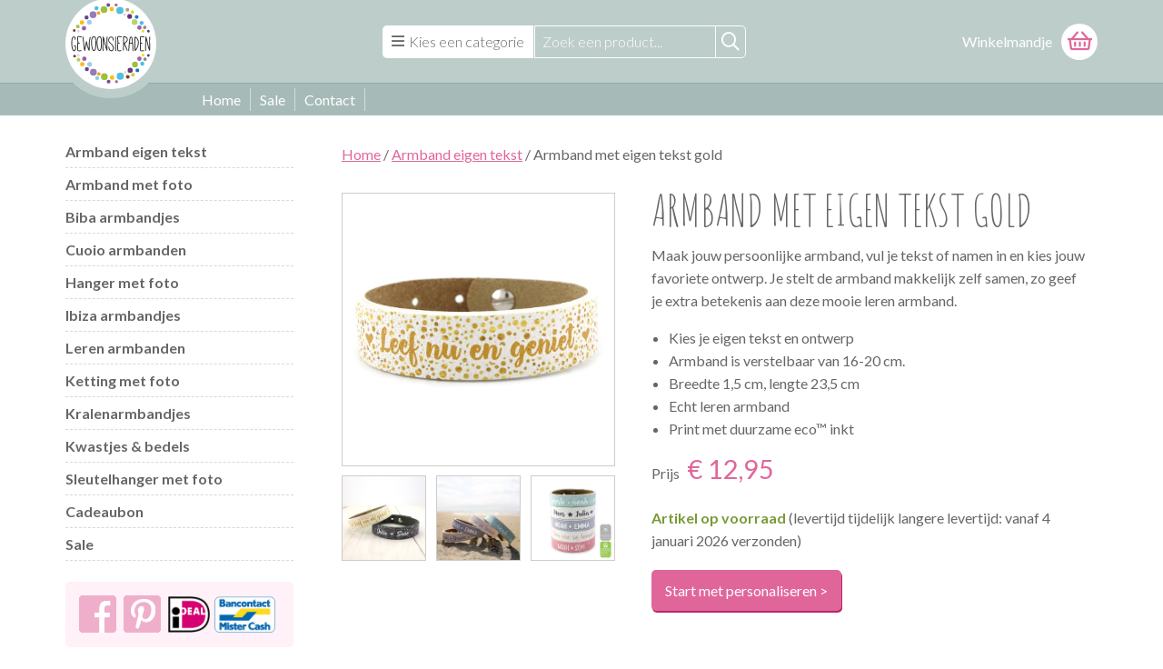

--- FILE ---
content_type: text/html; charset=utf-8
request_url: https://www.gewoonsieraden.nl/armband-met-eigen-tekst-gold
body_size: 5247
content:
<!DOCTYPE html>
<!--[if lt IE 7]>
<html class="ie ie6 lte9 lte8 lte7"> <![endif]-->
<!--[if IE 7]>
<html class="ie ie7 lte9 lte8 lte7"> <![endif]-->
<!--[if IE 8]>
<html class="ie ie8 lte9 lte8"> <![endif]-->
<!--[if IE 9]>
<html class="ie ie9 lte9"> <![endif]-->
<!--[if gt IE 9]>
<html> <![endif]-->
<!--[if !IE]><!-->
<html> <!--<![endif]-->
<head>
  <meta charset="UTF-8">
  <meta name="viewport" content="width=device-width, initial-scale=1.0, maximum-scale=1.0, user-scalable=0"/>
  <meta http-equiv="Content-Type" content="text/html; charset=utf-8" />
<link rel="shortcut icon" href="https://www.gewoonsieraden.nl/sites/all/themes/gewoonsieraden/favicon.ico" type="image/vnd.microsoft.icon" />
<link rel="shortlink" href="https://www.gewoonsieraden.nl/node/3284" />
  <title>Armband met eigen tekst gold |</title>
  <style type="text/css" media="all">
@import url("https://www.gewoonsieraden.nl/modules/system/system.base.css?t7hakf");
@import url("https://www.gewoonsieraden.nl/modules/system/system.messages.css?t7hakf");
</style>
<style type="text/css" media="all">
@import url("https://www.gewoonsieraden.nl/profiles/commerce_kickstart/modules/commerce_kickstart/commerce_kickstart_menus/commerce_kickstart_menus.css?t7hakf");
@import url("https://www.gewoonsieraden.nl/sites/all/modules/custom/cuoio_slider_builder/style/cuoio_slider_builder.css?t7hakf");
@import url("https://www.gewoonsieraden.nl/profiles/commerce_kickstart/modules/contrib/date/date_api/date.css?t7hakf");
@import url("https://www.gewoonsieraden.nl/profiles/commerce_kickstart/modules/contrib/date/date_popup/themes/datepicker.1.7.css?t7hakf");
@import url("https://www.gewoonsieraden.nl/profiles/commerce_kickstart/modules/contrib/fences/field.css?t7hakf");
@import url("https://www.gewoonsieraden.nl/modules/node/node.css?t7hakf");
@import url("https://www.gewoonsieraden.nl/modules/user/user.css?t7hakf");
@import url("https://www.gewoonsieraden.nl/profiles/commerce_kickstart/modules/contrib/views/css/views.css?t7hakf");
</style>
<style type="text/css" media="all">
@import url("https://www.gewoonsieraden.nl/sites/all/modules/ckeditor/ckeditor.css?t7hakf");
@import url("https://www.gewoonsieraden.nl/profiles/commerce_kickstart/modules/contrib/colorbox/styles/default/colorbox_style.css?t7hakf");
@import url("https://www.gewoonsieraden.nl/profiles/commerce_kickstart/modules/contrib/ctools/css/ctools.css?t7hakf");
@import url("https://www.gewoonsieraden.nl/sites/all/modules/contrib/panels/css/panels.css?t7hakf");
</style>
<style type="text/css" media="all">
@import url("https://www.gewoonsieraden.nl/sites/all/themes/gewoonsieraden/css/reset.css?t7hakf");
@import url("https://www.gewoonsieraden.nl/sites/all/themes/gewoonsieraden/css/main.css?t7hakf");
@import url("https://www.gewoonsieraden.nl/sites/all/themes/gewoonsieraden/tooltipster/css/tooltipster.css?t7hakf");
</style>
    <link rel="alternate" hreflang="nl-nl" href="https://www.gewoonsieraden.nl/armband-met-eigen-tekst-gold"/>
  <link rel="alternate" hreflang="nl-be" href="https://www.gewoonsieraden.be/armband-met-eigen-tekst-gold"/>
  <link href='https://fonts.googleapis.com/css?family=Lato:100normal,100italic,300normal,300italic,400normal,400italic,700normal,700italic,900normal,900italic' rel='stylesheet' type='text/css'>
  <link href="https://fonts.googleapis.com/css?family=Amatic+SC:400" rel="stylesheet">
  <!--[if lt IE 9]>
  <script src="https://html5shim.googlecode.com/svn/trunk/html5.js"></script>
  <![endif]-->
</head>
<body  class="html not-front not-logged-in no-sidebars page-node page-node- page-node-3284 node-type-product-display i18n-nl">
  <nav class="mobilemenu" role="navigation">
    <div class="mobilemenu__container">
      <div class="mobilemenu__close__wrapper">
        <div class="mobilemenu__close">
          Sluiten<i class="fa fa-times"></i>
        </div>
      </div>
      <ul class="mobilemenu__list"><li class="mobilemenu__item">
                <a class="mobilemenu__item__content" href="/armband-met-foto" title="Armband met foto">
                  <img class="mobilemenu__item__image" alt="Armband met foto" src="/sites/default/files/fotoarmband-leer.jpg">
                  <div class="mobilemenu__item__title">Foto & naam armbanden</div>
                </a>
            </li><li class="mobilemenu__item">
                <a class="mobilemenu__item__content" href="/sleutelhanger-met-foto" title="Sleutelhanger met foto">
                  <img class="mobilemenu__item__image" alt="Sleutelhanger met foto" src="/sites/default/files/persoonlijke-sleutelhanger-met-foto_0.jpg">
                  <div class="mobilemenu__item__title">Sleutelhanger met foto</div>
                </a>
            </li><li class="mobilemenu__item">
                <a class="mobilemenu__item__content" href="/ketting-met-foto" title="Ketting met foto">
                  <img class="mobilemenu__item__image" alt="Gepersonaliseerde ketting met foto" src="/sites/default/files/ketting-met-eigen-foto.jpg">
                  <div class="mobilemenu__item__title">Ketting met foto</div>
                </a>
            </li><li class="mobilemenu__item">
                <a class="mobilemenu__item__content" href="/hanger-met-foto" title="Hanger met foto">
                  <img class="mobilemenu__item__image" alt="Persoonlijke hanger met fotobedel" src="/sites/default/files/tashanger-methart-en-fotobedel.jpg">
                  <div class="mobilemenu__item__title">Hanger met foto</div>
                </a>
            </li><li class="mobilemenu__item">
                <a class="mobilemenu__item__content" href="/overzicht-armband-eigen-tekst" title="Armband met eigen tekst">
                  <img class="mobilemenu__item__image" alt="Leren armband met tekst" src="/sites/default/files/armband-eigen-tekst-product.jpg">
                  <div class="mobilemenu__item__title">Armband eigen tekst</div>
                </a>
            </li><li class="mobilemenu__item">
                <a class="mobilemenu__item__content" href="/sleutelhanger-met-eigen-tekst" title="Sleutelhanger met eigen tekst">
                  <img class="mobilemenu__item__image" alt=""Leren sleutelhanger met eigen tekst" src="/sites/default/files/sleutelhanger-met-eigen-tekst-leer.jpg">
                  <div class="mobilemenu__item__title">Sleutelhanger eigen tekst</div>
                </a>
            </li><li class="mobilemenu__item">
                <a class="mobilemenu__item__content" href="/kralen-armbandjes" title="Kralenarmbandjes">
                  <img class="mobilemenu__item__image" alt="Kralenarmbandjes" src="/sites/default/files/kralenarmbandjes-home.jpg">
                  <div class="mobilemenu__item__title"><span>Kralen</span>armbandjes</div>
                </a>
            </li><li class="mobilemenu__item">
                <a class="mobilemenu__item__content" href="/leren-armbanden" title="Leren armbanden">
                  <img class="mobilemenu__item__image" alt="Leren armbanden" src="/sites/default/files/leren-mandala-armband-roze.jpg">
                  <div class="mobilemenu__item__title">Leren armbanden</div>
                </a>
            </li><li class="mobilemenu__item">
                <a class="mobilemenu__item__content" href="/biba-armbandjes" title="Biba armbandjes">
                  <img class="mobilemenu__item__image" alt="Biba armbandjes" src="/sites/default/files/51851.jpg">
                  <div class="mobilemenu__item__title">Biba armbandjes</div>
                </a>
            </li><li class="mobilemenu__item">
                <a class="mobilemenu__item__content" href="/kwastjes-bedels" title="Kwastjes en bedels">
                  <img class="mobilemenu__item__image" alt="Kwastjes en bedels" src="/sites/default/files/kwastjes-bedels-cuoio.jpg">
                  <div class="mobilemenu__item__title">Kwastjes en bedels</div>
                </a>
            </li></ul>    </div>
  </nav>

  <div class="pagewrapper">
    <header class="header">
      <div class="center-container">
        <div class="header__wrapper">

          <div class="header__logo">
            <a href="/">
              <picture>
                <source srcset="/sites/all/themes/gewoonsieraden/img/logo.svg" type="image/svg+xml">
                <img alt="Gewoon Sieraden logo" src="/sites/all/themes/gewoonsieraden/img/logo.png">
              </picture>
            </a>
          </div>

          <div class="header__nav">
            <div>
              <a href="#" class="mobilemenu-toggle"><i class="fa fa-bars"></i> Kies een categorie</a>
            </div>
            <form class="header__search" action="/search/node">
              <input class="header__search__input" type="text" name="keys" placeholder="Zoek een product...">
              <button class="header__search__submit" type="submit"><i class="fa fa-search"></i></button>
            </form>
          </div>
          <div class="header__cart">
            <div id="block-commerce-cart-cart" class="block block-commerce-cart">

    
  <div class="content">
    
        <div class="header__cart">
            <div class="header__cart__title">Winkelmandje</div>
            <i class="fa fa-shopping-cart"></i>
        </div>
      </div>
</div>
          </div>
        </div>
      </div>

    </header>
    <div class="navbar">
      <div class="center-container">
        <div class="navbar__wrapper">
          <nav class="navbar__mainmenu" role="navigation">
            <ul class="links"><li class="menu-1225 first"><a href="/" class="icon-home">Home</a></li>
<li class="menu-3094"><a href="/sale">Sale</a></li>
<li class="menu-1632 last"><a href="/contact">Contact</a></li>
</ul>          </nav>
          <div class="navbar__rating">
          </div>
        </div>
      </div>
    </div>

    <main class="main" role="main">
            <div class="center-container">
    
    
            <div class="tabs">
                    </div>
    
      <div class="region region-content">
    <div id="block-system-main" class="block block-system">

    
  <div class="content">
    
<div class="sidebar">
    <nav>
        <div class="panel-pane pane-block pane-menu-menu-categorie-n filter"  >
  
      
  
  <div class="pane-content">
    <ul class="menu"><li class="first leaf"><a href="/overzicht-armband-eigen-tekst">Armband eigen tekst</a></li>
<li class="collapsed"><a href="/armband-met-foto">Armband met foto</a></li>
<li class="leaf"><a href="/biba-armbandjes" title="Biba armbanden">Biba armbandjes</a></li>
<li class="collapsed"><a href="/cuoio-armbanden" title="Cuoio armbanden">Cuoio armbanden</a></li>
<li class="leaf"><a href="/hanger-met-foto">Hanger met foto</a></li>
<li class="leaf"><a href="/ibiza-armbandjes" title="Ibiza armbandjes">Ibiza armbandjes</a></li>
<li class="leaf"><a href="/leren-armbanden" title="Leren armbanden">Leren armbanden</a></li>
<li class="leaf"><a href="/ketting-met-foto">Ketting met foto</a></li>
<li class="leaf"><a href="/kralen-armbandjes">Kralenarmbandjes</a></li>
<li class="leaf"><a href="/kwastjes-bedels">Kwastjes &amp; bedels</a></li>
<li class="collapsed"><a href="/sleutelhanger-met-foto">Sleutelhanger met foto</a></li>
<li class="leaf"><a href="/cadeaubonnen">Cadeaubon</a></li>
<li class="last leaf"><a href="/sale">Sale</a></li>
</ul>  </div>

  
  </div>
<div class="panel-separator"></div><div class="panel-pane pane-block pane-block-7"  >
  
      
  
  <div class="pane-content">
    <div class="social-links">
	<div class="social-link-images">
		<a href="https://www.facebook.com/gewoonsieraden" target="_blank"><img alt="Gewoon! Sieraden op Facebook" src="/sites/default/files/facebook.png" title="Gewoon! Sieraden op Facebook" /> </a> <a href="https://www.pinterest.com/gewoonsieraden" target="_blank"><img alt="Gewoon! Sieraden op Pinterest" src="/sites/default/files/pinterest.png" title="Gewoon! Sieraden op Pinterest" /> </a></div>
<div class="payment-logo-images">
	<img class="payment-logo" title="Veilig betalen met iDeal via je eigen bank" src="/sites/all/modules/custom/onlinekassa/img/ideal.png" /><img class="payment-logo" src="/sites/all/modules/custom/onlinekassa/img/bancontact.png"  title="Veilig betalen met Bancontact via je eigen bank" /></div></div>
<br>
<p>
<a href="https://www.webwinkelkeur.nl/leden/Gewoon-Sieraden_3202.html" class="webwinkelkeurPopup" title="Keurmerk webwinkel"><img src="https://dashboard.webwinkelkeur.nl/banners/3" alt="Keurmerk webwinkel" title="Keurmerk webwinkel"></a></p>
  </div>

  
  </div>
    </nav>
</div>
<div class="maincontent">
    <div class="panel-pane pane-block pane-crumbs-breadcrumb"  >
  
      
  
  <div class="pane-content">
    <div class="breadcrumb"><a href="/">Home</a> / <a href="/overzicht-armband-eigen-tekst">Armband eigen tekst</a> / Armband met eigen tekst gold</div>  </div>

  
  </div>
<div class="panel-separator"></div><div class="panel-pane pane-entity-view pane-node productdetail"  >
  
      
  
  <div class="pane-content">
    <article class="productdetail">

    <div class="productdetail__sidebar">
        <div class="productdetail__images">
            <div class="commerce-product-field commerce-product-field-field-images field-field-images node-3284-product-field-images">
  <figure class="field field-name-field-images field-type-image field-label-hidden">
    <a href="https://www.gewoonsieraden.nl/sites/default/files/armband-met-eigen-tekst-goud.jpg" title="Armband met eigen tekst goudprint" class="colorbox" data-colorbox-gallery="gallery-commerce_product-3499-t1r7xlp-vKo" data-cbox-img-attrs="{&quot;title&quot;: &quot;Armband met eigen tekst goudprint&quot;, &quot;alt&quot;: &quot;Armband goud met tekst leef nu en geniet&quot;}"><img src="https://www.gewoonsieraden.nl/sites/default/files/armband-met-eigen-tekst-goud.jpg" width="800" height="800" alt="Armband goud met tekst leef nu en geniet" title="Armband met eigen tekst goudprint" /></a>  </figure>
  <figure class="field field-name-field-images field-type-image field-label-hidden">
    <a href="https://www.gewoonsieraden.nl/sites/default/files/armband-met-eigen-tekst-goud-mandela.jpg" title="Armband met eigen tekst goud en mandela" class="colorbox" data-colorbox-gallery="gallery-commerce_product-3499-t1r7xlp-vKo" data-cbox-img-attrs="{&quot;title&quot;: &quot;Armband met eigen tekst goud en mandela&quot;, &quot;alt&quot;: &quot;Armband met eigen tekst goud en mandela&quot;}"><img src="https://www.gewoonsieraden.nl/sites/default/files/armband-met-eigen-tekst-goud-mandela.jpg" width="800" height="800" alt="Armband met eigen tekst goud en mandela" title="Armband met eigen tekst goud en mandela" /></a>  </figure>
  <figure class="field field-name-field-images field-type-image field-label-hidden">
    <a href="https://www.gewoonsieraden.nl/sites/default/files/armband-eigen-naam-strand.jpg" title="Armband met eigen tekst op strand" class="colorbox" data-colorbox-gallery="gallery-commerce_product-3499-t1r7xlp-vKo" data-cbox-img-attrs="{&quot;title&quot;: &quot;Armband met eigen tekst op strand&quot;, &quot;alt&quot;: &quot;Armband met eigen tekst op strand&quot;}"><img src="https://www.gewoonsieraden.nl/sites/default/files/armband-eigen-naam-strand.jpg" width="800" height="800" alt="Armband met eigen tekst op strand" title="Armband met eigen tekst op strand" /></a>  </figure>
  <figure class="field field-name-field-images field-type-image field-label-hidden">
    <a href="https://www.gewoonsieraden.nl/sites/default/files/armband-eigen-tekst-product.jpg" title="Armband met eigen tekst" class="colorbox" data-colorbox-gallery="gallery-commerce_product-3499-t1r7xlp-vKo" data-cbox-img-attrs="{&quot;title&quot;: &quot;Armband met eigen tekst&quot;, &quot;alt&quot;: &quot;Armband met eigen tekst&quot;}"><img src="https://www.gewoonsieraden.nl/sites/default/files/armband-eigen-tekst-product.jpg" width="800" height="800" alt="Armband met eigen tekst" title="Armband met eigen tekst" /></a>  </figure>
</div>        </div>
    </div>

    <div class="productdetail__wrapper"> 
        <div class="productdetail__title">
            <h1> Armband met eigen tekst gold</h1>
        </div>

        <div class="productdetail__attributes">
            <div class="productdetail__images">
                <div class="commerce-product-field commerce-product-field-field-images field-field-images node-3284-product-field-images">
  <figure class="field field-name-field-images field-type-image field-label-hidden">
    <a href="https://www.gewoonsieraden.nl/sites/default/files/armband-met-eigen-tekst-goud.jpg" title="Armband met eigen tekst goudprint" class="colorbox" data-colorbox-gallery="gallery-commerce_product-3499-t1r7xlp-vKo" data-cbox-img-attrs="{&quot;title&quot;: &quot;Armband met eigen tekst goudprint&quot;, &quot;alt&quot;: &quot;Armband goud met tekst leef nu en geniet&quot;}"><img src="https://www.gewoonsieraden.nl/sites/default/files/armband-met-eigen-tekst-goud.jpg" width="800" height="800" alt="Armband goud met tekst leef nu en geniet" title="Armband met eigen tekst goudprint" /></a>  </figure>
  <figure class="field field-name-field-images field-type-image field-label-hidden">
    <a href="https://www.gewoonsieraden.nl/sites/default/files/armband-met-eigen-tekst-goud-mandela.jpg" title="Armband met eigen tekst goud en mandela" class="colorbox" data-colorbox-gallery="gallery-commerce_product-3499-t1r7xlp-vKo" data-cbox-img-attrs="{&quot;title&quot;: &quot;Armband met eigen tekst goud en mandela&quot;, &quot;alt&quot;: &quot;Armband met eigen tekst goud en mandela&quot;}"><img src="https://www.gewoonsieraden.nl/sites/default/files/armband-met-eigen-tekst-goud-mandela.jpg" width="800" height="800" alt="Armband met eigen tekst goud en mandela" title="Armband met eigen tekst goud en mandela" /></a>  </figure>
  <figure class="field field-name-field-images field-type-image field-label-hidden">
    <a href="https://www.gewoonsieraden.nl/sites/default/files/armband-eigen-naam-strand.jpg" title="Armband met eigen tekst op strand" class="colorbox" data-colorbox-gallery="gallery-commerce_product-3499-t1r7xlp-vKo" data-cbox-img-attrs="{&quot;title&quot;: &quot;Armband met eigen tekst op strand&quot;, &quot;alt&quot;: &quot;Armband met eigen tekst op strand&quot;}"><img src="https://www.gewoonsieraden.nl/sites/default/files/armband-eigen-naam-strand.jpg" width="800" height="800" alt="Armband met eigen tekst op strand" title="Armband met eigen tekst op strand" /></a>  </figure>
  <figure class="field field-name-field-images field-type-image field-label-hidden">
    <a href="https://www.gewoonsieraden.nl/sites/default/files/armband-eigen-tekst-product.jpg" title="Armband met eigen tekst" class="colorbox" data-colorbox-gallery="gallery-commerce_product-3499-t1r7xlp-vKo" data-cbox-img-attrs="{&quot;title&quot;: &quot;Armband met eigen tekst&quot;, &quot;alt&quot;: &quot;Armband met eigen tekst&quot;}"><img src="https://www.gewoonsieraden.nl/sites/default/files/armband-eigen-tekst-product.jpg" width="800" height="800" alt="Armband met eigen tekst" title="Armband met eigen tekst" /></a>  </figure>
</div>            </div>
            <div class="productdetail__body">
                <p>
	Maak jouw persoonlijke armband, vul je tekst of namen in en kies jouw favoriete ontwerp. Je stelt de armband makkelijk zelf samen, zo geef je extra betekenis aan deze mooie leren armband.</p>

<ul>
	<li>
		Kies je eigen tekst en ontwerp</li>
	<li>
		Armband is verstelbaar van 16-20 cm.</li>
	<li>
		Breedte 1,5 cm, lengte 23,5 cm</li>
	<li>
		Echt leren armband</li>
	<li>
		Print met duurzame eco™ inkt</li>
</ul>
<div class="commerce-product-field commerce-product-field-commerce-price field-commerce-price node-3284-product-commerce-price"><div class="field field-name-commerce-price field-type-commerce-price field-label-hidden"><div class="field-items"><div class="field-item even"><table class="commerce-price-rrp-your-price">
<tbody>
 <tr class="odd"><td class="webprice-title">Prijs</td><td class="webprice-total">€ 12,95 </td> </tr>
</tbody>
</table>
</div></div></div></div><div class="commerce-product-field commerce-product-field-commerce-stock field-commerce-stock node-3284-product-commerce-stock">
<div class="field field-name-commerce-stock field-type-number-decimal field-label-inline inline">

    <div class="field-items"> 
                    <div class="stock-level"><span class="status in-stock">Artikel op voorraad</span> (levertijd tijdelijk langere levertijd: vanaf 4 januari 2026 verzonden)</div>            </div>
</div>
</div><a class="button button--primary" href="/armband-eigen-tekst?bg=12">Start met personaliseren ></a>            </div>
        </div>
    </div>
</article>


  </div>

  
  </div>
</div>

  </div>
</div>
  </div>
</div>

    </main>

    <footer class="footer">
      <div class="center-container">
        <div class="footer__inner">
          <div class="footer__logo">
            <a href="/">
              <picture>
                <source srcset="/sites/all/themes/gewoonsieraden/img/logo.svg" type="image/svg+xml">
                <img class="footer__logo__img" alt="Gewoon Sieraden logo inverted" src="/sites/all/themes/gewoonsieraden/img/logo.png">
              </picture>
            </a>
          </div>
          <nav class="footer__menu">
            <ul class="footer__menu__list">
              <li class="footer__menu__title">Contact</li>
              <li class="footer__menu__item"><a class="footer__menu__link" href="/contact">Contactpagina</li>
              <li class="footer__menu__item"><a class="footer__menu__link" href="mailto:info@gewoonsieraden.nl">info@gewoonsieraden.nl</li>
              <li class="footer__menu__item"><a class="footer__menu__link" href="https://www.gewoonsieraden.nl">www.gewoonsieraden.nl</a></li>
            </ul>
            <ul class="footer__menu__list">
              <li class="footer__menu__title">Over Gewoon! Sieraden</li>
              <li class="footer__menu__item"><a class="footer__menu__link" title="Veelgestelde vragen" href="/veelgestelde-vragen">Veelgestelde vragen</a></li>
              <li class="footer__menu__item"><a class="footer__menu__link" title="Over Gewoonsieraden" href="/over-gewoon-sieraden">Over Gewoon! Sieraden</a></li>
            </ul>
            <ul class="footer__menu__list">
              <li class="footer__menu__title">Disclaimer</li>
              <li class="footer__menu__item"><a class="footer__menu__link" href="/algemene-voorwaarden">Algemene voorwaarden</a></li>
              <li class="footer__menu__item"><a class="footer__menu__link" href="/privacy-statement">Privacy statement</a></li>
              <li class="footer__menu__item"><a class="footer__menu__link" href="/disclaimer">Disclaimer</a></li>
            </ul>
          </nav>
        </div>
      </div>
    </footer>
  </div>
  <script type="text/javascript" src="https://www.gewoonsieraden.nl/sites/all/modules/jquery_update/replace/jquery/1.7/jquery.min.js?v=1.7.2"></script>
<script type="text/javascript" src="https://www.gewoonsieraden.nl/misc/jquery-extend-3.4.0.js?v=1.7.2"></script>
<script type="text/javascript" src="https://www.gewoonsieraden.nl/misc/jquery-html-prefilter-3.5.0-backport.js?v=1.7.2"></script>
<script type="text/javascript" src="https://www.gewoonsieraden.nl/misc/jquery.once.js?v=1.2"></script>
<script type="text/javascript" src="https://www.gewoonsieraden.nl/misc/drupal.js?t7hakf"></script>
<script type="text/javascript" src="https://www.gewoonsieraden.nl/profiles/commerce_kickstart/modules/contrib/commerce_add_to_cart_confirmation/js/commerce_add_to_cart_confirmation.js?t7hakf"></script>
<script type="text/javascript" src="https://www.gewoonsieraden.nl/sites/all/modules/custom/scrabble/js/scrabble.js?t7hakf"></script>
<script type="text/javascript" src="https://www.gewoonsieraden.nl/sites/default/files/languages/nl_8TfypADDgb6SBR7Rf_HwxaVizLywBs6jj-fF7dw4GXE.js?t7hakf"></script>
<script type="text/javascript" src="https://www.gewoonsieraden.nl/profiles/commerce_kickstart/libraries/colorbox/jquery.colorbox-min.js?t7hakf"></script>
<script type="text/javascript" src="https://www.gewoonsieraden.nl/profiles/commerce_kickstart/modules/contrib/colorbox/js/colorbox.js?t7hakf"></script>
<script type="text/javascript" src="https://www.gewoonsieraden.nl/profiles/commerce_kickstart/modules/contrib/colorbox/styles/default/colorbox_style.js?t7hakf"></script>
<script type="text/javascript" src="https://www.gewoonsieraden.nl/profiles/commerce_kickstart/modules/contrib/colorbox/js/colorbox_load.js?t7hakf"></script>
<script type="text/javascript" src="https://www.gewoonsieraden.nl/sites/all/modules/google_analytics/googleanalytics.js?t7hakf"></script>
<script type="text/javascript">
<!--//--><![CDATA[//><!--
(function(i,s,o,g,r,a,m){i["GoogleAnalyticsObject"]=r;i[r]=i[r]||function(){(i[r].q=i[r].q||[]).push(arguments)},i[r].l=1*new Date();a=s.createElement(o),m=s.getElementsByTagName(o)[0];a.async=1;a.src=g;m.parentNode.insertBefore(a,m)})(window,document,"script","https://www.google-analytics.com/analytics.js","ga");ga("create", "UA-47720573-1", {"cookieDomain":"auto"});ga("send", "pageview");
//--><!]]>
</script>
<script type="text/javascript">
<!--//--><![CDATA[//><!--
jQuery.extend(Drupal.settings, {"basePath":"\/","pathPrefix":"","ajaxPageState":{"theme":"gewoonsieraden","theme_token":"F4aZvC4KALqJvgPW_9ry4JP6iJwDFhnDeEU1TxsTziY","js":{"sites\/all\/themes\/gewoonsieraden\/js\/script.js":1,"sites\/all\/modules\/jquery_update\/replace\/jquery\/1.7\/jquery.min.js":1,"misc\/jquery-extend-3.4.0.js":1,"misc\/jquery-html-prefilter-3.5.0-backport.js":1,"misc\/jquery.once.js":1,"misc\/drupal.js":1,"profiles\/commerce_kickstart\/modules\/contrib\/commerce_add_to_cart_confirmation\/js\/commerce_add_to_cart_confirmation.js":1,"sites\/all\/modules\/custom\/scrabble\/js\/scrabble.js":1,"public:\/\/languages\/nl_8TfypADDgb6SBR7Rf_HwxaVizLywBs6jj-fF7dw4GXE.js":1,"profiles\/commerce_kickstart\/libraries\/colorbox\/jquery.colorbox-min.js":1,"profiles\/commerce_kickstart\/modules\/contrib\/colorbox\/js\/colorbox.js":1,"profiles\/commerce_kickstart\/modules\/contrib\/colorbox\/styles\/default\/colorbox_style.js":1,"profiles\/commerce_kickstart\/modules\/contrib\/colorbox\/js\/colorbox_load.js":1,"sites\/all\/modules\/google_analytics\/googleanalytics.js":1,"0":1},"css":{"modules\/system\/system.base.css":1,"modules\/system\/system.messages.css":1,"profiles\/commerce_kickstart\/modules\/commerce_kickstart\/commerce_kickstart_menus\/commerce_kickstart_menus.css":1,"sites\/all\/modules\/custom\/cuoio_slider_builder\/style\/cuoio_slider_builder.css":1,"profiles\/commerce_kickstart\/modules\/contrib\/date\/date_api\/date.css":1,"profiles\/commerce_kickstart\/modules\/contrib\/date\/date_popup\/themes\/datepicker.1.7.css":1,"modules\/field\/theme\/field.css":1,"modules\/node\/node.css":1,"modules\/user\/user.css":1,"profiles\/commerce_kickstart\/modules\/contrib\/views\/css\/views.css":1,"sites\/all\/modules\/ckeditor\/ckeditor.css":1,"profiles\/commerce_kickstart\/modules\/contrib\/colorbox\/styles\/default\/colorbox_style.css":1,"profiles\/commerce_kickstart\/modules\/contrib\/ctools\/css\/ctools.css":1,"sites\/all\/modules\/contrib\/panels\/css\/panels.css":1,"sites\/all\/themes\/gewoonsieraden\/css\/reset.css":1,"sites\/all\/themes\/gewoonsieraden\/css\/main.css":1,"sites\/all\/themes\/gewoonsieraden\/tooltipster\/css\/tooltipster.css":1}},"colorbox":{"opacity":"0.85","current":"{current} van {total}","previous":"\u00ab Vorige","next":"Volgende \u00bb","close":"Sluiten","maxWidth":"98%","maxHeight":"98%","fixed":true,"mobiledetect":true,"mobiledevicewidth":"480px"},"googleanalytics":{"trackOutbound":1,"trackMailto":1,"trackDownload":1,"trackDownloadExtensions":"7z|aac|arc|arj|asf|asx|avi|bin|csv|doc(x|m)?|dot(x|m)?|exe|flv|gif|gz|gzip|hqx|jar|jpe?g|js|mp(2|3|4|e?g)|mov(ie)?|msi|msp|pdf|phps|png|ppt(x|m)?|pot(x|m)?|pps(x|m)?|ppam|sld(x|m)?|thmx|qtm?|ra(m|r)?|sea|sit|tar|tgz|torrent|txt|wav|wma|wmv|wpd|xls(x|m|b)?|xlt(x|m)|xlam|xml|z|zip","trackColorbox":1},"urlIsAjaxTrusted":{"\/search\/node":true},"commerceAddToCartConfirmation":{"overlayClass":"commerce_add_to_cart_confirmation_overlay","overlayParentSelector":"body"}});
//--><!]]>
</script>
  <script type="text/javascript" src="https://www.gewoonsieraden.nl/sites/all/themes/gewoonsieraden/js/script.js?t7hakf"></script>

</body>
</html>



--- FILE ---
content_type: text/css
request_url: https://www.gewoonsieraden.nl/sites/all/modules/custom/cuoio_slider_builder/style/cuoio_slider_builder.css?t7hakf
body_size: 4748
content:
@-webkit-keyframes buttonPulse {
  from {
    background-color: #e0669a; }
  50% {
    background-color: #ddd; }
  to {
    background-color: #e0669a; } }
#stap1-sliderkeuze {
  width: 100%;
  overflow: hidden;
  padding-bottom: 5%; }
  #stap1-sliderkeuze ul {
    margin-left: 0px; }
    #stap1-sliderkeuze ul li {
      list-style: none;
      float: left;
      width: 100px;
      border: 1px solid #ccc;
      margin-right: 1em;
      padding: 5px;
      border-radius: 15px; }
      #stap1-sliderkeuze ul li img {
        width: 100%;
        height: auto; }

#jcrop_target {
  width: 100%; }

#slider_builder .step {
  color: #E0669A; }
#slider_builder .step-info {
  font-size: 1.2em; }
#slider_builder .form-item {
  line-height: normal; }
#slider_builder .prev_next {
  overflow: hidden;
  width: 100%; }
#slider_builder #image-placeholder {
  background: url("/sites/all/modules/custom/cuoio_slider_builder/img//image-placeholder.png") #f6f6f6 50% 15%;
  width: 100%;
  height: 245px;
  text-align: center;
  float: left;
  margin-bottom: 24px; }
#slider_builder .jcrop-holder > div > div {
  border-radius: 50%;
  -webkit-box-shadow: 1px 1px 26px #333;
  -moz-box-shadow: 1px 1px 26px #333;
  box-shadow: 1px 1px 26px #333; }
#slider_builder #orig-wrapper-outer {
  max-width: 548px;
  width: 100%;
  float: left;
  margin-right: 24px; }
#slider_builder #result-wrapper-outer {
  max-width: 548px;
  width: 100%;
  display: inline-block; }
#slider_builder #orig-wrapper {
  width: 100%;
  float: left;
  padding: 10px;
  background: #f6f6f6;
  border: 1px solid #ddd;
  border-radius: 5px;
  margin-bottom: 24px; }
  #slider_builder #orig-wrapper #photo-loading {
    display: none;
    text-align: center;
    background: url("/sites/all/modules/custom/cuoio_slider_builder/img//loading.gif") 50% no-repeat #eee;
    height: 245px;
    margin-bottom: 24px; }
    #slider_builder #orig-wrapper #photo-loading #caption {
      padding-top: 134px;
      font-family: arial; }
  #slider_builder #orig-wrapper #caption-error {
    height: 60px;
    color: #cc3a3a;
    font-weight: bold; }
#slider_builder #result-wrapper #schuiver_selectie-wrapper {
  display: none; }
  #slider_builder #result-wrapper #schuiver_selectie-wrapper.foto {
    overflow: hidden;
    background: #f6f6f6;
    padding: 10px 0;
    float: none; }
    #slider_builder #result-wrapper #schuiver_selectie-wrapper.foto .label {
      font-size: 1.1em;
      margin-bottom: 0.5em;
      margin-top: 0.5em; }
    #slider_builder #result-wrapper #schuiver_selectie-wrapper.foto #schuiver_selectie ul {
      text-align: center; }
      #slider_builder #result-wrapper #schuiver_selectie-wrapper.foto #schuiver_selectie ul li {
        display: inline-block; }
        #slider_builder #result-wrapper #schuiver_selectie-wrapper.foto #schuiver_selectie ul li:last-child a {
          margin-right: 0px; }
#slider_builder #cuoio-symbol-slider-builder-form,
#slider_builder #cuoio-quote-slider-builder-form,
#slider_builder #cuoio-naam12mm-slider-builder-form,
#slider_builder #cuoio-naam20mm-slider-builder-form {
  display: -webkit-box;
  display: -moz-box;
  display: -ms-flexbox;
  display: -webkit-flex;
  display: flex;
  -webkit-flex-direction: column;
  -moz-flex-direction: column;
  -ms-flex-direction: column;
  flex-direction: column;
  padding: 20px 0px 0px 0px;
  background: #fff;
  margin-top: 13px; }
  #slider_builder #cuoio-symbol-slider-builder-form label,
  #slider_builder #cuoio-quote-slider-builder-form label,
  #slider_builder #cuoio-naam12mm-slider-builder-form label,
  #slider_builder #cuoio-naam20mm-slider-builder-form label {
    font-size: 1.1em;
    line-height: 1em;
    display: block;
    margin-bottom: 10px; }
  #slider_builder #cuoio-symbol-slider-builder-form #edit-name,
  #slider_builder #cuoio-quote-slider-builder-form #edit-name,
  #slider_builder #cuoio-naam12mm-slider-builder-form #edit-name,
  #slider_builder #cuoio-naam20mm-slider-builder-form #edit-name {
    width: 200px;
    margin-right: 26px;
    float: left; }
  #slider_builder #cuoio-symbol-slider-builder-form .prijs-wrapper,
  #slider_builder #cuoio-quote-slider-builder-form .prijs-wrapper,
  #slider_builder #cuoio-naam12mm-slider-builder-form .prijs-wrapper,
  #slider_builder #cuoio-naam20mm-slider-builder-form .prijs-wrapper {
    font-size: 1.1em;
    display: block;
    overflow: hidden;
    text-align: center; }
  #slider_builder #cuoio-symbol-slider-builder-form .stepdetails,
  #slider_builder #cuoio-quote-slider-builder-form .stepdetails,
  #slider_builder #cuoio-naam12mm-slider-builder-form .stepdetails,
  #slider_builder #cuoio-naam20mm-slider-builder-form .stepdetails {
    border-top: 1px solid #ddd;
    border-bottom: 1px solid #ddd;
    padding: 15px 0 15px 15px; }
  #slider_builder #cuoio-symbol-slider-builder-form .step-action,
  #slider_builder #cuoio-quote-slider-builder-form .step-action,
  #slider_builder #cuoio-naam12mm-slider-builder-form .step-action,
  #slider_builder #cuoio-naam20mm-slider-builder-form .step-action {
    margin-top: 2em;
    text-decoration: none;
    padding: 5px 10px;
    font-size: 1.1em;
    background: #e0669a;
    border-radius: 5px;
    color: #fff; }
    #slider_builder #cuoio-symbol-slider-builder-form .step-action.next,
    #slider_builder #cuoio-quote-slider-builder-form .step-action.next,
    #slider_builder #cuoio-naam12mm-slider-builder-form .step-action.next,
    #slider_builder #cuoio-naam20mm-slider-builder-form .step-action.next {
      float: right;
      margin-right: 15px; }
    #slider_builder #cuoio-symbol-slider-builder-form .step-action.prev,
    #slider_builder #cuoio-quote-slider-builder-form .step-action.prev,
    #slider_builder #cuoio-naam12mm-slider-builder-form .step-action.prev,
    #slider_builder #cuoio-naam20mm-slider-builder-form .step-action.prev {
      float: left;
      background: #bbb; }
    #slider_builder #cuoio-symbol-slider-builder-form .step-action:hover,
    #slider_builder #cuoio-quote-slider-builder-form .step-action:hover,
    #slider_builder #cuoio-naam12mm-slider-builder-form .step-action:hover,
    #slider_builder #cuoio-naam20mm-slider-builder-form .step-action:hover {
      background: #bbb; }
  #slider_builder #cuoio-symbol-slider-builder-form #step1_details,
  #slider_builder #cuoio-quote-slider-builder-form #step1_details,
  #slider_builder #cuoio-naam12mm-slider-builder-form #step1_details,
  #slider_builder #cuoio-naam20mm-slider-builder-form #step1_details {
    float: left;
    width: 100%; }
  #slider_builder #cuoio-symbol-slider-builder-form #step2_details,
  #slider_builder #cuoio-quote-slider-builder-form #step2_details,
  #slider_builder #cuoio-naam12mm-slider-builder-form #step2_details,
  #slider_builder #cuoio-naam20mm-slider-builder-form #step2_details {
    float: left;
    width: 100%;
    display: none; }
  #slider_builder #cuoio-symbol-slider-builder-form #step3_details,
  #slider_builder #cuoio-quote-slider-builder-form #step3_details,
  #slider_builder #cuoio-naam12mm-slider-builder-form #step3_details,
  #slider_builder #cuoio-naam20mm-slider-builder-form #step3_details {
    float: left;
    width: 100%;
    display: none; }
  #slider_builder #cuoio-symbol-slider-builder-form .field-wrapper,
  #slider_builder #cuoio-quote-slider-builder-form .field-wrapper,
  #slider_builder #cuoio-naam12mm-slider-builder-form .field-wrapper,
  #slider_builder #cuoio-naam20mm-slider-builder-form .field-wrapper {
    float: left;
    position: relative;
    clear: both; }
    #slider_builder #cuoio-symbol-slider-builder-form .field-wrapper .form-item-name,
    #slider_builder #cuoio-symbol-slider-builder-form .field-wrapper .form-item-date,
    #slider_builder #cuoio-quote-slider-builder-form .field-wrapper .form-item-name,
    #slider_builder #cuoio-quote-slider-builder-form .field-wrapper .form-item-date,
    #slider_builder #cuoio-naam12mm-slider-builder-form .field-wrapper .form-item-name,
    #slider_builder #cuoio-naam12mm-slider-builder-form .field-wrapper .form-item-date,
    #slider_builder #cuoio-naam20mm-slider-builder-form .field-wrapper .form-item-name,
    #slider_builder #cuoio-naam20mm-slider-builder-form .field-wrapper .form-item-date {
      float: left; }
    #slider_builder #cuoio-symbol-slider-builder-form .field-wrapper input,
    #slider_builder #cuoio-symbol-slider-builder-form .field-wrapper select,
    #slider_builder #cuoio-quote-slider-builder-form .field-wrapper input,
    #slider_builder #cuoio-quote-slider-builder-form .field-wrapper select,
    #slider_builder #cuoio-naam12mm-slider-builder-form .field-wrapper input,
    #slider_builder #cuoio-naam12mm-slider-builder-form .field-wrapper select,
    #slider_builder #cuoio-naam20mm-slider-builder-form .field-wrapper input,
    #slider_builder #cuoio-naam20mm-slider-builder-form .field-wrapper select {
      margin-bottom: 1em; }
    #slider_builder #cuoio-symbol-slider-builder-form .field-wrapper #edit-date,
    #slider_builder #cuoio-quote-slider-builder-form .field-wrapper #edit-date,
    #slider_builder #cuoio-naam12mm-slider-builder-form .field-wrapper #edit-date,
    #slider_builder #cuoio-naam20mm-slider-builder-form .field-wrapper #edit-date {
      overflow: hidden;
      float: left;
      width: 225px; }
      #slider_builder #cuoio-symbol-slider-builder-form .field-wrapper #edit-date .form-select,
      #slider_builder #cuoio-quote-slider-builder-form .field-wrapper #edit-date .form-select,
      #slider_builder #cuoio-naam12mm-slider-builder-form .field-wrapper #edit-date .form-select,
      #slider_builder #cuoio-naam20mm-slider-builder-form .field-wrapper #edit-date .form-select {
        margin-right: 5px; }
    #slider_builder #cuoio-symbol-slider-builder-form .field-wrapper .description,
    #slider_builder #cuoio-quote-slider-builder-form .field-wrapper .description,
    #slider_builder #cuoio-naam12mm-slider-builder-form .field-wrapper .description,
    #slider_builder #cuoio-naam20mm-slider-builder-form .field-wrapper .description {
      float: left;
      margin-bottom: 1em; }
      #slider_builder #cuoio-symbol-slider-builder-form .field-wrapper .description .submit-data,
      #slider_builder #cuoio-quote-slider-builder-form .field-wrapper .description .submit-data,
      #slider_builder #cuoio-naam12mm-slider-builder-form .field-wrapper .description .submit-data,
      #slider_builder #cuoio-naam20mm-slider-builder-form .field-wrapper .description .submit-data {
        line-height: 1em;
        float: left;
        margin: 4px 0px 8px 0px;
        text-decoration: none;
        padding: 5px 10px;
        font-size: 1.1em;
        background: #949493;
        border-radius: 5px;
        color: #fff; }
        #slider_builder #cuoio-symbol-slider-builder-form .field-wrapper .description .submit-data:hover,
        #slider_builder #cuoio-quote-slider-builder-form .field-wrapper .description .submit-data:hover,
        #slider_builder #cuoio-naam12mm-slider-builder-form .field-wrapper .description .submit-data:hover,
        #slider_builder #cuoio-naam20mm-slider-builder-form .field-wrapper .description .submit-data:hover {
          background: #bbb; }
#slider_builder #cuoio-naam12mm-slider-builder-form .symbol-select {
  display: none; }
#slider_builder .color-select {
  width: 100%;
  overflow: hidden;
  margin-bottom: 0.5em; }
  #slider_builder .color-select ul {
    margin-left: 0px; }
    #slider_builder .color-select ul li {
      float: left;
      list-style: none;
      margin-right: 10px;
      margin-bottom: 10px; }
      #slider_builder .color-select ul li a {
        padding: 3px;
        border: 1px solid #ccc;
        border-radius: 5px;
        display: block; }
        #slider_builder .color-select ul li a span {
          width: 30px;
          height: 30px;
          display: block; }
        #slider_builder .color-select ul li a.border span {
          border: 1px solid #ccc; }
        #slider_builder .color-select ul li a.active {
          border: 1px solid #E0669A; }
          #slider_builder .color-select ul li a.active:hover {
            border: 1px solid #E0669A; }
        #slider_builder .color-select ul li a:hover {
          border: 1px solid #949493; }
  #slider_builder .color-select .label {
    font-size: 1.1em;
    margin-bottom: 0.5em;
    margin-top: 0.5em; }
#slider_builder #stepselect {
  margin-left: 15px; }
  #slider_builder #stepselect a {
    border-radius: 5px 5px 0 0;
    padding: 5px 10px;
    margin-right: 5px;
    text-decoration: none;
    font-size: 1rem;
    color: #fff;
    background: #bbb;
    float: left; }
    #slider_builder #stepselect a.active {
      background: #E0669A; }
      #slider_builder #stepselect a.active:hover {
        background: #E0669A; }
    #slider_builder #stepselect a:hover {
      background: #949493; }
#slider_builder #symbol_selection,
#slider_builder #quote_selection {
  float: left; }
  #slider_builder #symbol_selection p,
  #slider_builder #quote_selection p {
    margin-bottom: 2em;
    font-size: 1.1em; }
  #slider_builder #symbol_selection .symbol,
  #slider_builder #symbol_selection .quote,
  #slider_builder #quote_selection .symbol,
  #slider_builder #quote_selection .quote {
    float: left;
    margin: 0 1em 1em 0; }
    #slider_builder #symbol_selection .symbol a,
    #slider_builder #symbol_selection .quote a,
    #slider_builder #quote_selection .symbol a,
    #slider_builder #quote_selection .quote a {
      border: 1px solid #ddd;
      border-radius: 50%;
      display: block; }
      #slider_builder #symbol_selection .symbol a img,
      #slider_builder #symbol_selection .quote a img,
      #slider_builder #quote_selection .symbol a img,
      #slider_builder #quote_selection .quote a img {
        width: 116px;
        height: auto;
        display: block;
        border-radius: 50%;
        padding: 5px; }
      #slider_builder #symbol_selection .symbol a.active,
      #slider_builder #symbol_selection .quote a.active,
      #slider_builder #quote_selection .symbol a.active,
      #slider_builder #quote_selection .quote a.active {
        border: 1px solid #E0669A; }
        #slider_builder #symbol_selection .symbol a.active:hover,
        #slider_builder #symbol_selection .quote a.active:hover,
        #slider_builder #quote_selection .symbol a.active:hover,
        #slider_builder #quote_selection .quote a.active:hover {
          border: 1px solid #E0669A; }
      #slider_builder #symbol_selection .symbol a:hover,
      #slider_builder #symbol_selection .quote a:hover,
      #slider_builder #quote_selection .symbol a:hover,
      #slider_builder #quote_selection .quote a:hover {
        border: 1px solid #949493; }
    #slider_builder #symbol_selection .symbol.last,
    #slider_builder #symbol_selection .quote.last,
    #slider_builder #quote_selection .symbol.last,
    #slider_builder #quote_selection .quote.last {
      margin-right: 0; }
#slider_builder #theme_selection {
  float: left;
  width: 100%; }
  #slider_builder #theme_selection p {
    font-size: 1.1em;
    margin-bottom: 0px;
    margin-right: 15px; }
  #slider_builder #theme_selection .theme {
    float: left;
    margin: 15px 15px 0 0; }
    #slider_builder #theme_selection .theme a {
      border: 1px solid #ddd;
      border-radius: 5px;
      display: block; }
      #slider_builder #theme_selection .theme a img {
        width: 114px;
        height: auto;
        display: block;
        border-radius: 5px; }
      #slider_builder #theme_selection .theme a.active {
        border: 1px solid #E0669A; }
        #slider_builder #theme_selection .theme a.active:hover {
          border: 1px solid #E0669A; }
      #slider_builder #theme_selection .theme a:hover {
        border: 1px solid #949493; }
    #slider_builder #theme_selection .theme.last {
      margin-right: 0; }
#slider_builder .field-wrapper.date {
  width: 100%; }
#slider_builder .symbol-select,
#slider_builder .quote-select {
  width: 100%;
  float: left; }
  #slider_builder .symbol-select ul,
  #slider_builder .quote-select ul {
    margin-left: 0px; }
    #slider_builder .symbol-select ul li,
    #slider_builder .quote-select ul li {
      float: left;
      list-style: none;
      margin-right: 5px; }
      #slider_builder .symbol-select ul li a,
      #slider_builder .quote-select ul li a {
        border: 1px solid #ddd;
        border-radius: 5px;
        padding: 8px;
        display: block; }
        #slider_builder .symbol-select ul li a img,
        #slider_builder .quote-select ul li a img {
          width: 30px;
          height: auto;
          display: block; }
        #slider_builder .symbol-select ul li a.active,
        #slider_builder .quote-select ul li a.active {
          border: 1px solid #E0669A; }
          #slider_builder .symbol-select ul li a.active:hover,
          #slider_builder .quote-select ul li a.active:hover {
            border: 1px solid #E0669A; }
        #slider_builder .symbol-select ul li a:hover,
        #slider_builder .quote-select ul li a:hover {
          border: 1px solid #949493; }
  #slider_builder .symbol-select .label,
  #slider_builder .quote-select .label {
    font-size: 1.1em;
    width: 100%;
    float: left;
    margin-bottom: 5px; }
#slider_builder .font-select {
  display: block;
  overflow: hidden; }
  #slider_builder .font-select ul {
    margin-left: 0px; }
    #slider_builder .font-select ul li {
      list-style: none; }
      #slider_builder .font-select ul li a {
        text-decoration: none;
        font-size: 1.5em;
        color: #666;
        float: left;
        border: 1px solid #ccc;
        margin-right: 12px;
        width: 125px;
        text-align: center;
        margin-bottom: 10px;
        height: 36px;
        line-height: 32px;
        border-radius: 5px; }
        #slider_builder .font-select ul li a.active {
          border: 1px solid #E0669A; }
          #slider_builder .font-select ul li a.active:hover {
            border: 1px solid #E0669A; }
        #slider_builder .font-select ul li a:hover {
          border: 1px solid #949493; }
  #slider_builder .font-select .preview_font {
    overflow: hidden; }
    #slider_builder .font-select .preview_font .inner-wrapper {
      background: url("/sites/all/modules/custom/cuoio_slider_builder/img/font-examples-sprite.png?sww");
      background-size: 320px;
      width: 105px;
      height: 29px;
      display: block;
      margin-left: 9px; }
      #slider_builder .font-select .preview_font .inner-wrapper.font_artbrush {
        background-position: -1px 2px; }
      #slider_builder .font-select .preview_font .inner-wrapper.font_androgyne {
        background-position: -109px 2px; }
      #slider_builder .font-select .preview_font .inner-wrapper.font_architect {
        background-position: -215px 3px; }
      #slider_builder .font-select .preview_font .inner-wrapper.font_dream_orphanage {
        background-position: 0px -26px; }
      #slider_builder .font-select .preview_font .inner-wrapper.font_cookie {
        background-position: -109px -27px; }
      #slider_builder .font-select .preview_font .inner-wrapper.font_freehand {
        background-position: -213px -26px; }
      #slider_builder .font-select .preview_font .inner-wrapper.font_christopher_hand {
        background-position: 0 -55px; }
      #slider_builder .font-select .preview_font .inner-wrapper.font_sketch_block {
        background-position: -108px -55px; }
      #slider_builder .font-select .preview_font .inner-wrapper.font_leafy {
        background-position: -213px -56px; }
  #slider_builder .font-select .label {
    font-size: 1.1em;
    margin-bottom: 0.5em;
    margin-top: 0.5em; }
#slider_builder #result-wrapper {
  overflow: hidden;
  border: 1px solid #ddd;
  border-radius: 5px; }
  #slider_builder #result-wrapper #schuiver_selectie-wrapper {
    overflow: hidden;
    float: left;
    width: 100%; }
    #slider_builder #result-wrapper #schuiver_selectie-wrapper .label {
      font-size: 1.1em;
      margin-bottom: 0.5em;
      margin-top: 0.5em; }
    #slider_builder #result-wrapper #schuiver_selectie-wrapper #schuiver_selectie ul {
      margin-left: 0px; }
      #slider_builder #result-wrapper #schuiver_selectie-wrapper #schuiver_selectie ul li {
        list-style: none; }
        #slider_builder #result-wrapper #schuiver_selectie-wrapper #schuiver_selectie ul li a {
          float: left;
          background: #fff;
          margin-right: 12px;
          padding: 4px;
          border: 1px solid #ddd;
          border-radius: 5px; }
          #slider_builder #result-wrapper #schuiver_selectie-wrapper #schuiver_selectie ul li a.active {
            border: 1px solid #E0669A; }
          #slider_builder #result-wrapper #schuiver_selectie-wrapper #schuiver_selectie ul li a:hover {
            border: 1px solid #E0669A; }
          #slider_builder #result-wrapper #schuiver_selectie-wrapper #schuiver_selectie ul li a img {
            display: block; }
        #slider_builder #result-wrapper #schuiver_selectie-wrapper #schuiver_selectie ul li .slider.zilver-vintage {
          display: none; }
        #slider_builder #result-wrapper #schuiver_selectie-wrapper #schuiver_selectie ul li .slider.goud-vintage {
          display: none; }
        #slider_builder #result-wrapper #schuiver_selectie-wrapper #schuiver_selectie ul li .slider.rose-vintage {
          display: none; }
  #slider_builder #result-wrapper #preview-pane {
    position: relative;
    margin: 32px 10px 0px 15%;
    width: 100%; }
    #slider_builder #result-wrapper #preview-pane.algemeen {
      margin: 32px 165px !important; }
      #slider_builder #result-wrapper #preview-pane.algemeen .preview_mask {
        display: none; }
    #slider_builder #result-wrapper #preview-pane .preview-container {
      width: 225px;
      height: 228px;
      overflow: hidden; }
      #slider_builder #result-wrapper #preview-pane .preview-container img.greyscale {
        filter: url("data:image/svg+xml;utf8,<svg xmlns='http://www.w3.org/2000/svg'><filter id='grayscale'><feColorMatrix type='matrix' values='0.3333 0.3333 0.3333 0 0 0.3333 0.3333 0.3333 0 0 0.3333 0.3333 0.3333 0 0 0 0 0 1 0'/></filter></svg>#grayscale");
        /* Firefox 3.5+ */
        -webkit-filter: grayscale(1);
        -moz-filter: grayscale(1);
        -o-filter: grayscale(1);
        -ms-filter: grayscale(1);
        filter: grayscale(1); }
      #slider_builder #result-wrapper #preview-pane .preview-container img.sepia {
        filter: url("data:image/svg+xml;utf8,<svg xmlns='http://www.w3.org/2000/svg'><filter id='old-timey'><feColorMatrix type='matrix' values='0.14 0.45 0.05 0 0 0.12 0.39 0.04 0 0 0.08 0.28 0.03 0 0 0 0 0 1 0'/></filter></svg>#old-timey");
        -webkit-filter: sepia(1);
        -webkit-filter: sepia(100%);
        -moz-filter: sepia(100%);
        -ms-filter: sepia(100%);
        -o-filter: sepia(100%);
        filter: sepia(100%); }
    #slider_builder #result-wrapper #preview-pane.formaat-12mm .preview-container {
      width: 136px;
      height: 136px;
      overflow: hidden; }
      #slider_builder #result-wrapper #preview-pane.formaat-12mm .preview-container img {
        width: 136px;
        height: 136px;
        margin: 6px 0px 0px 14px; }
      #slider_builder #result-wrapper #preview-pane.formaat-12mm .preview-container img.greyscale {
        filter: url("data:image/svg+xml;utf8,<svg xmlns='http://www.w3.org/2000/svg'><filter id='grayscale'><feColorMatrix type='matrix' values='0.3333 0.3333 0.3333 0 0 0.3333 0.3333 0.3333 0 0 0.3333 0.3333 0.3333 0 0 0 0 0 1 0'/></filter></svg>#grayscale");
        /* Firefox 3.5+ */
        -webkit-filter: grayscale(1);
        -moz-filter: grayscale(1);
        -o-filter: grayscale(1);
        -ms-filter: grayscale(1);
        filter: grayscale(1); }
      #slider_builder #result-wrapper #preview-pane.formaat-12mm .preview-container img.sepia {
        filter: url("data:image/svg+xml;utf8,<svg xmlns='http://www.w3.org/2000/svg'><filter id='old-timey'><feColorMatrix type='matrix' values='0.14 0.45 0.05 0 0 0.12 0.39 0.04 0 0 0.08 0.28 0.03 0 0 0 0 0 1 0'/></filter></svg>#old-timey");
        -webkit-filter: sepia(1);
        -webkit-filter: sepia(100%);
        -moz-filter: sepia(100%);
        -ms-filter: sepia(100%);
        -o-filter: sepia(100%);
        filter: sepia(100%); }
    #slider_builder #result-wrapper #preview-pane.formaat-12mm .text-preview-container {
      width: 136px;
      height: 136px;
      text-align: center; }
      #slider_builder #result-wrapper #preview-pane.formaat-12mm .text-preview-container img {
        width: 136px;
        height: 136px;
        margin: 6px 0px 0px 14px; }
      #slider_builder #result-wrapper #preview-pane.formaat-12mm .text-preview-container .text-slider-loading {
        width: 48px;
        height: 48px;
        margin-top: 50px;
        margin-left: 30px; }
    #slider_builder #result-wrapper #preview-pane.formaat-12mm .preview_mask {
      background: url("/sites/all/modules/custom/cuoio_slider_builder/img//mask-zilver-normaal-12mm.png") no-repeat;
      position: absolute;
      width: 350px;
      height: 200px;
      top: -25px;
      left: -17px;
      background-size: 100%; }
    #slider_builder #result-wrapper #preview-pane.formaat-12mm .preview_mask_plain {
      background: url("/sites/all/modules/custom/cuoio_slider_builder/img//preview-mask-plain-12mm.png") no-repeat;
      position: absolute;
      width: 136px;
      height: 136px;
      border: 0px;
      top: 6px;
      left: 14px;
      background-size: 100%; }
    #slider_builder #result-wrapper #preview-pane.formaat-12mm .preview_mask_glass {
      background: url("/sites/all/modules/custom/cuoio_slider_builder/img//glass-mask-12mm.png") no-repeat;
      position: absolute;
      width: 136px;
      height: 136px;
      top: 5px;
      left: 14px; }
      #slider_builder #result-wrapper #preview-pane.formaat-12mm .preview_mask_glass.full {
        background: url("/sites/all/modules/custom/cuoio_slider_builder/img//mask-12mm.png") no-repeat; }
    #slider_builder #result-wrapper #preview-pane .symbol-preview-container,
    #slider_builder #result-wrapper #preview-pane .quote-preview-container {
      width: 230px;
      height: 230px;
      text-align: center; }
      #slider_builder #result-wrapper #preview-pane .symbol-preview-container img,
      #slider_builder #result-wrapper #preview-pane .quote-preview-container img {
        width: 230px;
        height: 230px;
        margin: -5px 0px 0px -5px; }
      #slider_builder #result-wrapper #preview-pane .symbol-preview-container .text-slider-loading,
      #slider_builder #result-wrapper #preview-pane .quote-preview-container .text-slider-loading {
        width: 48px;
        height: 48px;
        margin-top: 84px; }
    #slider_builder #result-wrapper #preview-pane.formaat-12mm .symbol-preview-container,
    #slider_builder #result-wrapper #preview-pane.formaat-12mm .quote-preview-container {
      width: 230px;
      height: 140px; }
      #slider_builder #result-wrapper #preview-pane.formaat-12mm .symbol-preview-container img,
      #slider_builder #result-wrapper #preview-pane.formaat-12mm .quote-preview-container img {
        width: 136px;
        height: 136px;
        margin: 6px 0px 0px -67px; }
    #slider_builder #result-wrapper #preview-pane .text-preview-container {
      width: 230px;
      height: 230px;
      text-align: center; }
      #slider_builder #result-wrapper #preview-pane .text-preview-container img {
        width: 230px;
        height: 230px;
        margin: -5px 0px 0px -5px; }
      #slider_builder #result-wrapper #preview-pane .text-preview-container .text-slider-loading {
        width: 48px;
        height: 48px;
        margin-top: 84px; }
    #slider_builder #result-wrapper #preview-pane .preview_mask {
      background: url("/sites/all/modules/custom/cuoio_slider_builder/img//mask-zilver-normaal.png") no-repeat;
      position: absolute;
      width: 426px;
      height: 271px;
      top: -27px;
      left: -20px;
      background-repeat: no-repeat; }
    #slider_builder #result-wrapper #preview-pane .preview_mask_white {
      background: url("/sites/all/modules/custom/cuoio_slider_builder/img//mask-white.png") no-repeat;
      position: absolute;
      width: 426px;
      height: 271px;
      top: -27px;
      left: -20px;
      background-repeat: no-repeat; }
    #slider_builder #result-wrapper #preview-pane .preview_mask_plain {
      background: url("/sites/all/modules/custom/cuoio_slider_builder/img//preview-mask-plain.png") no-repeat;
      position: absolute;
      width: 245px;
      height: 245px;
      top: -10px;
      left: -10px;
      border: 10px solid #fff; }
    #slider_builder #result-wrapper #preview-pane .preview_mask_glass {
      background: url("/sites/all/modules/custom/cuoio_slider_builder/img//glass-mask.png") no-repeat;
      position: absolute;
      width: 230px;
      height: 230px;
      top: -2px;
      left: -2px; }
      #slider_builder #result-wrapper #preview-pane .preview_mask_glass.full {
        background: url("/sites/all/modules/custom/cuoio_slider_builder/img//mask3.png") no-repeat; }
  #slider_builder #result-wrapper .form-item-foto-effect {
    width: 100%;
    border-bottom: 1px solid #ddd;
    margin-top: 24px;
    text-align: center;
    padding-bottom: 24px; }
    #slider_builder #result-wrapper .form-item-foto-effect #edit-foto-effect {
      margin-left: 5px;
      background: #fff; }
  #slider_builder #result-wrapper .prijs-wrapper {
    text-align: center; }
    #slider_builder #result-wrapper .prijs-wrapper .caption {
      margin: 15px 0;
      display: block; }
    #slider_builder #result-wrapper .prijs-wrapper .prijs {
      font-size: 28px;
      color: #E0669A;
      font-weight: 600;
      display: block;
      margin-bottom: 15px;
      height: 25px; }
  #slider_builder #result-wrapper .add-to-cart-wrapper {
    display: -webkit-box;
    display: -moz-box;
    display: -ms-flexbox;
    display: -webkit-flex;
    display: flex;
    -webkit-justify-content: center;
    -moz-justify-content: center;
    -ms-justify-content: center;
    justify-content: center;
    -ms-flex-pack: center;
    padding-bottom: 24px; }
#slider_builder .jcrop-holder {
  float: left;
  margin-bottom: 20px; }
  #slider_builder .jcrop-holder div .jcrop-tracker {
    border-radius: 50%;
    border: 1px solid #ccc; }
#slider_builder #edit-submit,
#slider_builder .form-item-files-slider-foto {
  display: none; }
#slider_builder .stap2_anchor {
  float: left; }
#slider_builder #upload-wrapper {
  text-align: center; }
  #slider_builder #upload-wrapper #edit-slider-foto {
    position: fixed;
    top: -1000px; }
  #slider_builder #upload-wrapper .form-item-files-slider-foto label,
  #slider_builder #upload-wrapper #edit-submit {
    padding: 10px 8px 10px 44px;
    background: url("/sites/all/modules/custom/cuoio_slider_builder/img//photo-placeholder-icon.png") no-repeat 8px 8px #E0669A;
    border-width: 0px;
    background-color: #E0669A;
    color: #fff;
    border-radius: 5px;
    display: inline-block;
    width: 150px;
    height: 42px;
    font-size: 1em;
    text-decoration: none;
    box-shadow: none;
    line-height: 19px;
    margin-top: 0px; }
    #slider_builder #upload-wrapper .form-item-files-slider-foto label:hover,
    #slider_builder #upload-wrapper #edit-submit:hover {
      background-color: #E0669A;
      border-color: #dc518c;
      cursor: pointer;
      background-color: #E0669A; }
  #slider_builder #upload-wrapper #edit-submit {
    background: url("/sites/all/modules/custom/cuoio_slider_builder/img//photo-upload-icon.png") no-repeat 8px 8px #E0669A; }
  #slider_builder #upload-wrapper.kies-andere-foto {
    margin-top: 1em;
    display: inline-block;
    width: 100%; }
    #slider_builder #upload-wrapper.kies-andere-foto .form-item-files-slider-foto label {
      font-size: 1.1em;
      background: #949493;
      border: 1px solid #949493;
      color: #fff;
      width: auto;
      height: auto;
      padding: 8px 10px 8px 10px; }
      #slider_builder #upload-wrapper.kies-andere-foto .form-item-files-slider-foto label:hover {
        background: #E0669A;
        border: 1px solid #E0669A; }
    #slider_builder #upload-wrapper.kies-andere-foto .naar-stap-2 {
      font-size: 1.1em;
      background: #E0669A;
      color: #fff;
      width: auto;
      height: auto;
      padding: 8px 10px 8px 10px;
      line-height: inherit;
      text-decoration: none;
      border-radius: 5px; }
      #slider_builder #upload-wrapper.kies-andere-foto .naar-stap-2:hover {
        background: #E0669A; }

#cuoio-foto-slider-builder-form #slider_builder #result-wrapper #preview-pane .preview_mask_plain {
  top: -4px;
  left: -5px;
  background-size: 94%;
  border: 0px; }
#cuoio-foto-slider-builder-form #slider_builder #result-wrapper #preview-pane .preview_mask {
  top: -16px;
  left: -13px;
  background-size: 94%; }
#cuoio-foto-slider-builder-form #slider_builder #result-wrapper #preview-pane .preview_mask_glass {
  top: 11px;
  left: 6px;
  background-size: 94%; }
#cuoio-foto-slider-builder-form #slider_builder #result-wrapper #preview-pane.formaat-12mm .preview_mask_plain {
  top: -2px;
  left: -2px;
  background-size: 100%;
  border: 0px;
  width: 140px;
  height: 140px; }
#cuoio-foto-slider-builder-form #slider_builder #result-wrapper #preview-pane.formaat-12mm .preview_mask {
  top: -23px;
  left: -25px;
  background-size: 94%; }
#cuoio-foto-slider-builder-form #slider_builder #result-wrapper #preview-pane.formaat-12mm .preview_mask_glass {
  top: 5px;
  left: 5px;
  background-size: 94%; }

.ie8 #slider_builder .font-select .preview_font {
  overflow: hidden; }
  .ie8 #slider_builder .font-select .preview_font .inner-wrapper.font_artbrush {
    background: url("/sites/all/modules/custom/cuoio_slider_builder/img/font-examples-sprite-lowres.png") -1px 0px; }
  .ie8 #slider_builder .font-select .preview_font .inner-wrapper.font_androgyne {
    background: url("/sites/all/modules/custom/cuoio_slider_builder/img/font-examples-sprite-lowres.png") -135px 0px; }
  .ie8 #slider_builder .font-select .preview_font .inner-wrapper.font_architect {
    background: url("/sites/all/modules/custom/cuoio_slider_builder/img/font-examples-sprite-lowres.png") -268px 0px; }
  .ie8 #slider_builder .font-select .preview_font .inner-wrapper.font_dream_orphanage {
    background: url("/sites/all/modules/custom/cuoio_slider_builder/img/font-examples-sprite-lowres.png") 0px -35px; }
  .ie8 #slider_builder .font-select .preview_font .inner-wrapper.font_cookie {
    background: url("/sites/all/modules/custom/cuoio_slider_builder/img/font-examples-sprite-lowres.png") -135px -35px; }
  .ie8 #slider_builder .font-select .preview_font .inner-wrapper.font_freehand {
    background: url("/sites/all/modules/custom/cuoio_slider_builder/img/font-examples-sprite-lowres.png") -270px -35px; }
  .ie8 #slider_builder .font-select .preview_font .inner-wrapper.font_christopher_hand {
    background: url("/sites/all/modules/custom/cuoio_slider_builder/img/font-examples-sprite-lowres.png") 0px -70px; }
  .ie8 #slider_builder .font-select .preview_font .inner-wrapper.font_sketch_block {
    background: url("/sites/all/modules/custom/cuoio_slider_builder/img/font-examples-sprite-lowres.png") -135px -70px; }

.slider-builder-category-overview {
  display: -webkit-box;
  display: -moz-box;
  display: -ms-flexbox;
  display: -webkit-flex;
  display: flex;
  -webkit-justify-content: space-between;
  -moz-justify-content: space-between;
  -ms-justify-content: space-between;
  justify-content: space-between;
  -ms-flex-pack: space-between; }
  .slider-builder-category-overview a {
    color: #666;
    text-decoration: none;
    border: 1px solid #ddd;
    text-align: center; }
    .slider-builder-category-overview a h2 {
      margin-top: 0.6em;
      font-weight: 400;
      font-size: 18px; }
    .slider-builder-category-overview a p {
      padding: 0 1em; }
      .slider-builder-category-overview a p .highlight {
        font-size: 2em;
        margin-left: 5px; }
        .slider-builder-category-overview a p .highlight .small {
          font-size: 14px; }
    .slider-builder-category-overview a .blur {
      overflow: hidden; }
      .slider-builder-category-overview a .blur img {
        -webkit-transition: all 0.1s ease;
        -moz-transition: all 1s ease;
        -o-transition: all 1s ease;
        -ms-transition: all 1s ease;
        transition: all 0.5s ease;
        display: block; }
    .slider-builder-category-overview a:hover {
      border-color: #E0669A; }
      .slider-builder-category-overview a:hover .blur img {
        -webkit-transform: scale(1.1);
        /* Safari and Chrome */
        -moz-transform: scale(1.1);
        /* Firefox */
        -ms-transform: scale(1.1);
        /* IE 9 */
        -o-transform: scale(1.1);
        /* Opera */
        transform: scale(1.1);
        display: block; }
  .slider-builder-category-overview .category {
    width: 49%; }
    .slider-builder-category-overview .category img {
      width: 100%;
      height: auto;
      display: block; }

@media only screen and (max-width: 425px) {
  #slider_builder #result-wrapper #preview-pane.algemeen {
    margin: 32px 22% 0 !important; } }
@media only screen and (max-width: 375px) {
  #schuiver_selectie ul li a img {
    width: 32px; }

  #slider_builder #result-wrapper #preview-pane.algemeen {
    margin: 32px 17% 0 !important; } }
@media only screen and (max-width: 320px) {
  #slider_builder #result-wrapper #preview-pane.algemeen {
    margin: 32px 11% 0 !important; } }
@media only screen and (min-width: 375px) and (max-width: 640px) {
  #schuiver_selectie ul li a img {
    width: 40px; } }
@media only screen and (max-width: 480px) {
  #preview-pane {
    margin: 32px 10px 0px 10% !important; }

  #upload-wrapper.kies-andere-foto .form-item-files-slider-foto label {
    float: left; }
  #upload-wrapper.kies-andere-foto .naar-stap-2 {
    float: right; }

  #foto-naam-armbanden-landing-introimg {
    display: none; } }
@media only screen and (min-width: 480px) {
  #slider_builder #upload-wrapper.kies-andere-foto#upload-wrapper.kies-andere-foto {
    margin-top: 0em; }
    #slider_builder #upload-wrapper.kies-andere-foto#upload-wrapper.kies-andere-foto .naar-stap-2 {
      display: none; } }
@media only screen and (min-width: 480px) and (min-width: 768px) {
  #preview-pane {
    margin: 32px 10px 0px 18% !important; }

  #preview-pane.formaat-12mm {
    margin: 32px 10px 0px 22% !important; } }
@media only screen and (max-width: 767px) {
  .slider-builder-category-overview {
    -webkit-flex-direction: column;
    -moz-flex-direction: column;
    -ms-flex-direction: column;
    flex-direction: column; }
    .slider-builder-category-overview .category {
      width: 100%;
      margin-bottom: 4%; } }
@media only screen and (max-width: 768px) {
  #update-message {
    position: fixed;
    left: 20%;
    top: 92px;
    width: 70%;
    background: #F8FFF2;
    color: #234600;
    border: 1px solid #be7;
    border-radius: 3px;
    display: none;
    z-index: 99;
    background-image: url(/misc/message-24-ok.png);
    background-repeat: no-repeat;
    background-position: 8px 7px;
    height: 40px;
    padding: 6px 0 0 38px; } }
@media only screen and (min-width: 768px) {
  #update-message {
    display: none !important; } }


--- FILE ---
content_type: text/css
request_url: https://www.gewoonsieraden.nl/sites/all/themes/gewoonsieraden/css/main.css?t7hakf
body_size: 11863
content:
@charset "UTF-8";
div.messages.commerce-add-to-cart-confirmation {
  display: -webkit-box;
  display: -moz-box;
  display: -ms-flexbox;
  display: -webkit-flex;
  display: flex;
  -webkit-align-items: center;
  -moz-align-items: center;
  -ms-align-items: center;
  align-items: center;
  -webkit-justify-content: center;
  -moz-justify-content: center;
  -ms-justify-content: center;
  justify-content: center;
  -ms-flex-pack: center;
  position: absolute;
  height: 100vh;
  left: 0;
  top: 0;
  z-index: 9999;
  background: rgba(0, 0, 0, 0.5);
  margin: 0;
  padding: 0;
  width: 100%; }
  div.messages.commerce-add-to-cart-confirmation .button {
    margin-top: 10px;
    text-align: center;
    padding: 0; }
    div.messages.commerce-add-to-cart-confirmation .button.checkout a {
      color: #fff;
      text-decoration: none;
      display: block;
      padding: 10px; }
    div.messages.commerce-add-to-cart-confirmation .button.continue {
      background: #999;
      cursor: pointer; }
      div.messages.commerce-add-to-cart-confirmation .button.continue .commerce-add-to-cart-confirmation-close {
        padding: 10px;
        display: block; }
      div.messages.commerce-add-to-cart-confirmation .button.continue a {
        text-decoration: none;
        color: #fff; }
      div.messages.commerce-add-to-cart-confirmation .button.continue:hover {
        background: gray; }
  div.messages.commerce-add-to-cart-confirmation .views-field-commerce-product {
    display: none; }
  div.messages.commerce-add-to-cart-confirmation .added-product-title {
    display: -webkit-box;
    display: -moz-box;
    display: -ms-flexbox;
    display: -webkit-flex;
    display: flex; }
    div.messages.commerce-add-to-cart-confirmation .added-product-title::before {
      font-family: 'Font Awesome 5';
      font-weight: 400;
      font-size: 1.25rem;
      content: '\f00c';
      margin-right: 10px;
      color: #E0669A; }
  div.messages.commerce-add-to-cart-confirmation .message-inner {
    display: -webkit-box;
    display: -moz-box;
    display: -ms-flexbox;
    display: -webkit-flex;
    display: flex;
    -webkit-flex-direction: column;
    -moz-flex-direction: column;
    -ms-flex-direction: column;
    flex-direction: column;
    background: #fff;
    padding: 40px 20px 20px 20px;
    border-radius: 15px;
    position: relative;
    margin: 15px; }
    div.messages.commerce-add-to-cart-confirmation .message-inner > .commerce-add-to-cart-confirmation-close {
      position: absolute;
      right: 40px;
      top: 10px; }
      div.messages.commerce-add-to-cart-confirmation .message-inner > .commerce-add-to-cart-confirmation-close .element-invisible {
        display: -webkit-box;
        display: -moz-box;
        display: -ms-flexbox;
        display: -webkit-flex;
        display: flex;
        font-size: 0;
        clip: unset;
        overflow: auto;
        height: auto;
        color: #666; }
        div.messages.commerce-add-to-cart-confirmation .message-inner > .commerce-add-to-cart-confirmation-close .element-invisible::before {
          font-family: 'Font Awesome 5';
          font-weight: 400;
          font-size: 1.25rem;
          content: '\f057';
          margin-right: 5px;
          color: #666; }
  div.messages.commerce-add-to-cart-confirmation .button-wrapper {
    display: -webkit-box;
    display: -moz-box;
    display: -ms-flexbox;
    display: -webkit-flex;
    display: flex;
    -webkit-flex-direction: column;
    -moz-flex-direction: column;
    -ms-flex-direction: column;
    flex-direction: column; }

html {
  height: 100%; }

body {
  font-size: 16px;
  font-family: Lato, arial;
  color: #666;
  line-height: 1.6em;
  height: 100%;
  font-weight: 400; }

a {
  color: #E0669A; }
  a:focus {
    outline: none; }

.breadcrumb {
  display: none;
  padding: 0 20px 10px 0; }
  @media only screen and (min-width: 768px) {
    .breadcrumb {
      display: block; } }

.button {
  border-radius: 5px;
  padding: 10px 15px;
  background: #E0669A;
  color: #fff;
  font-weight: 400;
  font-size: 1rem;
  text-decoration: none;
  display: inline-block;
  border: 0;
  cursor: pointer; }
  .button:hover {
    background: #d73c7e; }
  .button--primary {
    background: #E0669A;
    box-shadow: 1px 2px 0 #ba2665; }
    .button--primary:hover {
      background: #d73c7e;
      box-shadow: 1px 1px 0 #ba2665; }
  .button--add-to-cart {
    padding: 10px 8px 10px 46px; }
  .button__icon-wrapper {
    display: -webkit-box;
    display: -moz-box;
    display: -ms-flexbox;
    display: -webkit-flex;
    display: flex;
    -webkit-align-items: center;
    -moz-align-items: center;
    -ms-align-items: center;
    align-items: center; }
  .button__add-to-cart-icon {
    display: -webkit-box;
    display: -moz-box;
    display: -ms-flexbox;
    display: -webkit-flex;
    display: flex;
    -webkit-align-items: center;
    -moz-align-items: center;
    -ms-align-items: center;
    align-items: center; }
    .button__add-to-cart-icon::before {
      font-family: 'Font Awesome 5';
      font-weight: 400;
      font-size: 1.25rem;
      content: '\f291';
      margin-right: 10px;
      color: #fff;
      position: absolute;
      margin-left: 15px; }

.form-button-disabled {
  background: #ccc;
  box-shadow: none;
  cursor: inherit; }
  .form-button-disabled:hover {
    background: #ccc;
    box-shadow: none; }

.winkelmand {
  display: -webkit-box;
  display: -moz-box;
  display: -ms-flexbox;
  display: -webkit-flex;
  display: flex;
  -webkit-flex-direction: column;
  -moz-flex-direction: column;
  -ms-flex-direction: column;
  flex-direction: column;
  width: 100%; }
  .winkelmand #edit-submit {
    display: none; }
  .winkelmand .commerce-order-handler-area-order-total {
    display: -webkit-box;
    display: -moz-box;
    display: -ms-flexbox;
    display: -webkit-flex;
    display: flex;
    -webkit-justify-content: flex-end;
    -moz-justify-content: flex-end;
    -ms-justify-content: flex-end;
    justify-content: flex-end;
    -ms-flex-pack: flex-end;
    padding: 20px 10px; }
    .winkelmand .commerce-order-handler-area-order-total td {
      padding: 5px 0; }
    .winkelmand .commerce-order-handler-area-order-total .component-title {
      display: -webkit-box;
      display: -moz-box;
      display: -ms-flexbox;
      display: -webkit-flex;
      display: flex;
      -webkit-align-items: center;
      -moz-align-items: center;
      -ms-align-items: center;
      align-items: center; }
  .winkelmand .component-type-commerce-price-formatted-amount {
    border-top: 1px solid #ddd;
    font-weight: bold; }
  .winkelmand .cart-delete {
    display: -webkit-box;
    display: -moz-box;
    display: -ms-flexbox;
    display: -webkit-flex;
    display: flex; }
  .winkelmand .delete-line-item {
    color: #666;
    font-size: 0;
    background-size: 16px;
    padding: 16px;
    border: 1px solid #ccc;
    border-radius: 7px;
    background-color: #fff; }
    @media only screen and (min-width: 768px) {
      .winkelmand .delete-line-item {
        background: none;
        font-size: 0.875rem;
        padding: 0;
        border: 0; } }
  .winkelmand .recycle-bin-icon {
    display: -webkit-box;
    display: -moz-box;
    display: -ms-flexbox;
    display: -webkit-flex;
    display: flex;
    -webkit-align-items: center;
    -moz-align-items: center;
    -ms-align-items: center;
    align-items: center;
    -webkit-justify-content: center;
    -moz-justify-content: center;
    -ms-justify-content: center;
    justify-content: center;
    -ms-flex-pack: center;
    pointer-events: none; }
    .winkelmand .recycle-bin-icon::before {
      font-family: 'Font Awesome 5';
      font-weight: 400;
      font-size: 1.25rem;
      content: '\f2ed';
      margin-right: 5px;
      color: #666;
      position: absolute;
      margin-left: 18px; }
      @media only screen and (min-width: 768px) {
        .winkelmand .recycle-bin-icon::before {
          position: inherit; } }
  .winkelmand .form-actions {
    display: -webkit-box;
    display: -moz-box;
    display: -ms-flexbox;
    display: -webkit-flex;
    display: flex;
    -webkit-justify-content: flex-end;
    -moz-justify-content: flex-end;
    -ms-justify-content: flex-end;
    justify-content: flex-end;
    -ms-flex-pack: flex-end;
    padding: 0 0 40px 0; }
  .winkelmand__base {
    display: -webkit-box;
    display: -moz-box;
    display: -ms-flexbox;
    display: -webkit-flex;
    display: flex;
    -webkit-align-items: center;
    -moz-align-items: center;
    -ms-align-items: center;
    align-items: center;
    padding: 10px; }
    @media only screen and (min-width: 768px) {
      .winkelmand__base {
        -webkit-box-flex: 1;
        -moz-box-flex: 1;
        -webkit-flex: 1;
        -ms-flex: 1;
        flex: 1; } }
  .winkelmand__actions {
    display: -webkit-box;
    display: -moz-box;
    display: -ms-flexbox;
    display: -webkit-flex;
    display: flex;
    -webkit-align-items: center;
    -moz-align-items: center;
    -ms-align-items: center;
    align-items: center;
    -webkit-justify-content: space-between;
    -moz-justify-content: space-between;
    -ms-justify-content: space-between;
    justify-content: space-between;
    -ms-flex-pack: space-between;
    background: #f6f6f6;
    border-top: 1px solid #ddd;
    padding: 10px; }
    @media only screen and (min-width: 768px) {
      .winkelmand__actions {
        -webkit-box-flex: 1;
        -moz-box-flex: 1;
        -webkit-flex: 1;
        -ms-flex: 1;
        flex: 1;
        -webkit-justify-content: flex-end;
        -moz-justify-content: flex-end;
        -ms-justify-content: flex-end;
        justify-content: flex-end;
        -ms-flex-pack: flex-end;
        background: none;
        border: 0; } }
  @media only screen and (min-width: 768px) {
    .winkelmand__delete {
      -webkit-box-flex: 1;
      -moz-box-flex: 1;
      -webkit-flex: 1;
      -ms-flex: 1;
      flex: 1; } }
  .winkelmand__price {
    display: -webkit-box;
    display: -moz-box;
    display: -ms-flexbox;
    display: -webkit-flex;
    display: flex;
    -webkit-box-flex: 1;
    -moz-box-flex: 1;
    -webkit-flex: 1;
    -ms-flex: 1;
    flex: 1;
    -webkit-justify-content: flex-end;
    -moz-justify-content: flex-end;
    -ms-justify-content: flex-end;
    justify-content: flex-end;
    -ms-flex-pack: flex-end; }
  .winkelmand__item {
    display: -webkit-box;
    display: -moz-box;
    display: -ms-flexbox;
    display: -webkit-flex;
    display: flex;
    -webkit-flex-direction: column;
    -moz-flex-direction: column;
    -ms-flex-direction: column;
    flex-direction: column;
    border-top: 1px solid #ddd;
    border-left: 1px solid #ddd;
    border-right: 1px solid #ddd; }
    .winkelmand__item:last-child {
      border-bottom: 1px solid #ddd; }
    @media only screen and (min-width: 768px) {
      .winkelmand__item {
        -webkit-flex-direction: row;
        -moz-flex-direction: row;
        -ms-flex-direction: row;
        flex-direction: row; } }
  .winkelmand__image {
    -webkit-box-flex: 1;
    -moz-box-flex: 1;
    -webkit-flex: 1;
    -ms-flex: 1;
    flex: 1;
    margin-right: 10px;
    padding: 10px; }
    .winkelmand__image h2 {
      display: none; }
    .winkelmand__image img {
      width: 100%;
      height: auto;
      max-width: 110px;
      display: block; }
  .winkelmand__title {
    -webkit-box-flex: 2;
    -moz-box-flex: 2;
    -webkit-flex: 2;
    -ms-flex: 2;
    flex: 2;
    font-size: 0.875rem; }
  .winkelmand__custom-slider img {
    border-radius: 100%; }
  .winkelmand__quantity {
    display: -webkit-box;
    display: -moz-box;
    display: -ms-flexbox;
    display: -webkit-flex;
    display: flex;
    -webkit-align-items: center;
    -moz-align-items: center;
    -ms-align-items: center;
    align-items: center;
    -webkit-box-flex: 1;
    -moz-box-flex: 1;
    -webkit-flex: 1;
    -ms-flex: 1;
    flex: 1; }
    .winkelmand__quantity .form-select {
      background: #fff;
      height: 35px; }
    .winkelmand__quantity__label {
      margin-right: 10px;
      font-size: 0.875rem; }
  .winkelmand .shipping-info.tooltipstered {
    display: -webkit-box;
    display: -moz-box;
    display: -ms-flexbox;
    display: -webkit-flex;
    display: flex;
    -webkit-align-items: center;
    -moz-align-items: center;
    -ms-align-items: center;
    align-items: center;
    -webkit-justify-content: center;
    -moz-justify-content: center;
    -ms-justify-content: center;
    justify-content: center;
    -ms-flex-pack: center;
    cursor: help;
    background: #E0669A;
    width: 20px;
    height: 20px;
    margin: 0 10px;
    border-radius: 100%;
    color: #fff;
    font-size: 1rem;
    font-weight: 700; }
  @media only screen and (min-width: 1024px) {
    .winkelmand {
      width: 80%; } }

#commerce-checkout-form-checkout,
#commerce-checkout-form-review,
#commerce-checkout-form-bankoverschrijving-form-page {
  margin-bottom: 3em; }
  #commerce-checkout-form-checkout .checkout-help,
  #commerce-checkout-form-review .checkout-help,
  #commerce-checkout-form-bankoverschrijving-form-page .checkout-help {
    margin: 1em 0; }
  #commerce-checkout-form-checkout input[type="text"],
  #commerce-checkout-form-review input[type="text"],
  #commerce-checkout-form-bankoverschrijving-form-page input[type="text"] {
    width: 300px; }
  #commerce-checkout-form-checkout fieldset,
  #commerce-checkout-form-review fieldset,
  #commerce-checkout-form-bankoverschrijving-form-page fieldset {
    line-height: 2.5em; }
  #commerce-checkout-form-checkout .fieldset-legend,
  #commerce-checkout-form-review .fieldset-legend,
  #commerce-checkout-form-bankoverschrijving-form-page .fieldset-legend {
    font-weight: bold;
    margin-top: 1em; }
  #commerce-checkout-form-checkout label,
  #commerce-checkout-form-review label,
  #commerce-checkout-form-bankoverschrijving-form-page label {
    width: 12em;
    display: inline-block; }
  #commerce-checkout-form-checkout .form-checkbox,
  #commerce-checkout-form-review .form-checkbox,
  #commerce-checkout-form-bankoverschrijving-form-page .form-checkbox {
    margin-right: 10px; }
  #commerce-checkout-form-checkout .form-item-customer-profile-shipping-commerce-customer-profile-copy label,
  #commerce-checkout-form-review .form-item-customer-profile-shipping-commerce-customer-profile-copy label,
  #commerce-checkout-form-bankoverschrijving-form-page .form-item-customer-profile-shipping-commerce-customer-profile-copy label {
    width: 400px; }
  #commerce-checkout-form-checkout #edit-account-login .description,
  #commerce-checkout-form-review #edit-account-login .description,
  #commerce-checkout-form-bankoverschrijving-form-page #edit-account-login .description {
    display: none; }
  #commerce-checkout-form-checkout .field-name-field-huisnummertoevoeging input[type="text"],
  #commerce-checkout-form-checkout .field-name-field-huisnummer input[type="text"],
  #commerce-checkout-form-checkout .field-name-field-postcode input[type="text"],
  #commerce-checkout-form-review .field-name-field-huisnummertoevoeging input[type="text"],
  #commerce-checkout-form-review .field-name-field-huisnummer input[type="text"],
  #commerce-checkout-form-review .field-name-field-postcode input[type="text"],
  #commerce-checkout-form-bankoverschrijving-form-page .field-name-field-huisnummertoevoeging input[type="text"],
  #commerce-checkout-form-bankoverschrijving-form-page .field-name-field-huisnummer input[type="text"],
  #commerce-checkout-form-bankoverschrijving-form-page .field-name-field-postcode input[type="text"] {
    width: 150px; }
  #commerce-checkout-form-checkout .button-operator,
  #commerce-checkout-form-review .button-operator,
  #commerce-checkout-form-bankoverschrijving-form-page .button-operator {
    display: none; }
  #commerce-checkout-form-checkout .checkout-buttons,
  #commerce-checkout-form-review .checkout-buttons,
  #commerce-checkout-form-bankoverschrijving-form-page .checkout-buttons {
    margin-top: 3em; }
    #commerce-checkout-form-checkout .checkout-buttons .checkout-continue,
    #commerce-checkout-form-review .checkout-buttons .checkout-continue,
    #commerce-checkout-form-bankoverschrijving-form-page .checkout-buttons .checkout-continue {
      float: left; }
    #commerce-checkout-form-checkout .checkout-buttons .checkout-cancel,
    #commerce-checkout-form-checkout .checkout-buttons .checkout-back,
    #commerce-checkout-form-review .checkout-buttons .checkout-cancel,
    #commerce-checkout-form-review .checkout-buttons .checkout-back,
    #commerce-checkout-form-bankoverschrijving-form-page .checkout-buttons .checkout-cancel,
    #commerce-checkout-form-bankoverschrijving-form-page .checkout-buttons .checkout-back {
      color: #666;
      margin-right: 1em;
      float: left;
      padding: 10px 15px;
      border: 1px solid #ddd;
      border-radius: 5px;
      font-size: 1rem; }
      #commerce-checkout-form-checkout .checkout-buttons .checkout-cancel:hover,
      #commerce-checkout-form-checkout .checkout-buttons .checkout-back:hover,
      #commerce-checkout-form-review .checkout-buttons .checkout-cancel:hover,
      #commerce-checkout-form-review .checkout-buttons .checkout-back:hover,
      #commerce-checkout-form-bankoverschrijving-form-page .checkout-buttons .checkout-cancel:hover,
      #commerce-checkout-form-bankoverschrijving-form-page .checkout-buttons .checkout-back:hover {
        color: #666; }

#commerce-checkout-form-review .field-name-field-maat .field-label {
  font-weight: normal;
  float: left;
  line-height: 5px; }
#commerce-checkout-form-review .field-name-field-maat .field-items {
  line-height: 5px; }

.checkout-review .pane-data-full .form-item {
  width: 100%; }
.checkout-review .field {
  clear: both; }
.checkout-review .field-label,
.checkout-review .form-item {
  float: left;
  width: 12em;
  line-height: 2em; }
.checkout-review .field-items {
  float: left; }
.checkout-review .pane-title td {
  padding-top: 1em;
  background: #f6f6f6; }
.checkout-review .checkout-buttons {
  float: left;
  clear: both;
  overflow: hidden;
  margin-bottom: 2em; }

.checkout-processing {
  margin-left: 1em; }

ol.commerce-checkout-progress {
  list-style: none;
  margin: 0;
  padding: 0;
  overflow: hidden;
  line-height: 20px;
  counter-reset: li;
  margin-bottom: 1em; }
  ol.commerce-checkout-progress li {
    list-style-image: none;
    list-style-type: none;
    margin-left: 0;
    text-align: center;
    background: #e6e6e6;
    position: relative;
    margin-left: 43px;
    color: #888;
    font-weight: 300; }
    ol.commerce-checkout-progress li a {
      color: #666; }
      ol.commerce-checkout-progress li a:hover {
        color: #949493; }
    ol.commerce-checkout-progress li:after {
      position: absolute;
      top: 50%;
      left: 100%;
      content: " ";
      height: 0;
      width: 0;
      pointer-events: none;
      border: solid transparent;
      border-left-color: #e6e6e6;
      border-width: 19px;
      margin-top: -19px; }
    ol.commerce-checkout-progress li:first-child {
      margin-left: 0; }
      ol.commerce-checkout-progress li:first-child span {
        padding: 9px; }
        ol.commerce-checkout-progress li:first-child span:after {
          border: none; }
    ol.commerce-checkout-progress li:last-child:after {
      border-width: 0; }
    ol.commerce-checkout-progress li span {
      display: block;
      padding: 9px 28px 9px 0; }
      ol.commerce-checkout-progress li span:after {
        position: absolute;
        top: 50%;
        right: 100%;
        content: " ";
        height: 0;
        width: 0;
        pointer-events: none;
        border: solid #e6e6e6;
        border-left-color: transparent;
        border-width: 19px;
        margin-top: -19px; }
      ol.commerce-checkout-progress li span:before {
        content: counter(li) ") ";
        counter-increment: li; }
  ol.commerce-checkout-progress > li {
    float: left; }
  ol.commerce-checkout-progress li.active {
    color: #fff;
    background: #949493; }
    ol.commerce-checkout-progress li.active:after {
      border-left-color: #949493; }
    ol.commerce-checkout-progress li.active span:after {
      border-color: #949493;
      border-left-color: transparent; }
  ol.commerce-checkout-progress li.checkout {
    z-index: 1; }
  ol.commerce-checkout-progress li.review {
    z-index: 2; }

@media only screen and (max-width: 480px) {
  .commerce-checkout-progress {
    display: none; }

  #commerce-checkout-form-checkout fieldset {
    line-height: 2em;
    margin-bottom: 1em; }
  #commerce-checkout-form-checkout .fieldset-legend {
    color: #E0669A; }
  #commerce-checkout-form-checkout label {
    width: 100%; }
    #commerce-checkout-form-checkout label.option {
      width: 85%;
      line-height: 1.5em;
      margin-top: 13px; }
  #commerce-checkout-form-checkout .form-item {
    line-height: inherit; }

  #commerce-checkout-form-review {
    width: 100%; }
    #commerce-checkout-form-review label {
      width: 150px; }
    #commerce-checkout-form-review #edit-commerce-payment-payment-method label {
      width: 12em; }
    #commerce-checkout-form-review #edit-commerce-payment-payment-method .ajax-progress-throbber {
      width: 200px;
      position: absolute;
      left: 185px; }
      #commerce-checkout-form-review #edit-commerce-payment-payment-method .ajax-progress-throbber .throbber {
        margin-top: 15px; }
    #commerce-checkout-form-review .views-table td {
      line-height: 1.5em; }
    #commerce-checkout-form-review .views-table th:nth-child(2) {
      display: none; }
    #commerce-checkout-form-review .views-table td:nth-child(2) {
      display: none; }
    #commerce-checkout-form-review .checkout-review .field-label {
      width: 150px; }
    #commerce-checkout-form-review .checkout-review .field-item {
      line-height: 2em; }
    #commerce-checkout-form-review #payment-details {
      margin-right: 1em; }
      #commerce-checkout-form-review #payment-details p {
        font-size: 0.9em; } }
#commerce-checkout-form-checkout .form-type-checkbox {
  display: -webkit-box;
  display: -moz-box;
  display: -ms-flexbox;
  display: -webkit-flex;
  display: flex;
  -webkit-align-items: center;
  -moz-align-items: center;
  -ms-align-items: center;
  align-items: center; }

.view-commerce-cart-summary,
#commerce-checkout-form-review,
#commerce-checkout-form-bankoverschrijving-form-page {
  width: 80%; }
  .view-commerce-cart-summary a,
  #commerce-checkout-form-review a,
  #commerce-checkout-form-bankoverschrijving-form-page a {
    color: #666; }
  .view-commerce-cart-summary .view-commerce-cart-summary,
  #commerce-checkout-form-review .view-commerce-cart-summary,
  #commerce-checkout-form-bankoverschrijving-form-page .view-commerce-cart-summary {
    width: 100%; }
  .view-commerce-cart-summary .add-to-cart-icon,
  #commerce-checkout-form-review .add-to-cart-icon,
  #commerce-checkout-form-bankoverschrijving-form-page .add-to-cart-icon {
    color: #949493;
    margin-right: 0.1em; }
  .view-commerce-cart-summary .component-type-commerce-price-formatted-amount .component-title,
  .view-commerce-cart-summary .component-type-commerce-price-formatted-amount .component-total,
  #commerce-checkout-form-review .component-type-commerce-price-formatted-amount .component-title,
  #commerce-checkout-form-review .component-type-commerce-price-formatted-amount .component-total,
  #commerce-checkout-form-bankoverschrijving-form-page .component-type-commerce-price-formatted-amount .component-title,
  #commerce-checkout-form-bankoverschrijving-form-page .component-type-commerce-price-formatted-amount .component-total {
    border-top: 1px solid #d9d9d9; }
  .view-commerce-cart-summary .views-table,
  .view-commerce-cart-summary .checkout-review,
  #commerce-checkout-form-review .views-table,
  #commerce-checkout-form-review .checkout-review,
  #commerce-checkout-form-bankoverschrijving-form-page .views-table,
  #commerce-checkout-form-bankoverschrijving-form-page .checkout-review {
    width: 100%;
    margin-top: 2%; }
    .view-commerce-cart-summary .views-table td,
    .view-commerce-cart-summary .checkout-review td,
    #commerce-checkout-form-review .views-table td,
    #commerce-checkout-form-review .checkout-review td,
    #commerce-checkout-form-bankoverschrijving-form-page .views-table td,
    #commerce-checkout-form-bankoverschrijving-form-page .checkout-review td {
      padding: 1em;
      vertical-align: middle; }
      .view-commerce-cart-summary .views-table td.views-field-commerce-unit-price, .view-commerce-cart-summary .views-table td.views-field-edit-quantity, .view-commerce-cart-summary .views-table td.views-field-quantity,
      .view-commerce-cart-summary .checkout-review td.views-field-commerce-unit-price,
      .view-commerce-cart-summary .checkout-review td.views-field-edit-quantity,
      .view-commerce-cart-summary .checkout-review td.views-field-quantity,
      #commerce-checkout-form-review .views-table td.views-field-commerce-unit-price,
      #commerce-checkout-form-review .views-table td.views-field-edit-quantity,
      #commerce-checkout-form-review .views-table td.views-field-quantity,
      #commerce-checkout-form-review .checkout-review td.views-field-commerce-unit-price,
      #commerce-checkout-form-review .checkout-review td.views-field-edit-quantity,
      #commerce-checkout-form-review .checkout-review td.views-field-quantity,
      #commerce-checkout-form-bankoverschrijving-form-page .views-table td.views-field-commerce-unit-price,
      #commerce-checkout-form-bankoverschrijving-form-page .views-table td.views-field-edit-quantity,
      #commerce-checkout-form-bankoverschrijving-form-page .views-table td.views-field-quantity,
      #commerce-checkout-form-bankoverschrijving-form-page .checkout-review td.views-field-commerce-unit-price,
      #commerce-checkout-form-bankoverschrijving-form-page .checkout-review td.views-field-edit-quantity,
      #commerce-checkout-form-bankoverschrijving-form-page .checkout-review td.views-field-quantity {
        text-align: right; }
    .view-commerce-cart-summary .views-table th,
    .view-commerce-cart-summary .checkout-review th,
    #commerce-checkout-form-review .views-table th,
    #commerce-checkout-form-review .checkout-review th,
    #commerce-checkout-form-bankoverschrijving-form-page .views-table th,
    #commerce-checkout-form-bankoverschrijving-form-page .checkout-review th {
      font-weight: bold;
      background: #f6f6f6;
      color: #666;
      text-align: right;
      padding: 0.5em 1em; }
      .view-commerce-cart-summary .views-table th.views-field-line-item-title,
      .view-commerce-cart-summary .checkout-review th.views-field-line-item-title,
      #commerce-checkout-form-review .views-table th.views-field-line-item-title,
      #commerce-checkout-form-review .checkout-review th.views-field-line-item-title,
      #commerce-checkout-form-bankoverschrijving-form-page .views-table th.views-field-line-item-title,
      #commerce-checkout-form-bankoverschrijving-form-page .checkout-review th.views-field-line-item-title {
        text-align: left; }
    .view-commerce-cart-summary .views-table tr,
    .view-commerce-cart-summary .checkout-review tr,
    #commerce-checkout-form-review .views-table tr,
    #commerce-checkout-form-review .checkout-review tr,
    #commerce-checkout-form-bankoverschrijving-form-page .views-table tr,
    #commerce-checkout-form-bankoverschrijving-form-page .checkout-review tr {
      border: 1px solid #d9d9d9; }
    .view-commerce-cart-summary .views-table .commerce-product-product,
    .view-commerce-cart-summary .checkout-review .commerce-product-product,
    #commerce-checkout-form-review .views-table .commerce-product-product,
    #commerce-checkout-form-review .checkout-review .commerce-product-product,
    #commerce-checkout-form-bankoverschrijving-form-page .views-table .commerce-product-product,
    #commerce-checkout-form-bankoverschrijving-form-page .checkout-review .commerce-product-product {
      float: left; }
    .view-commerce-cart-summary .views-table .title,
    .view-commerce-cart-summary .checkout-review .title,
    #commerce-checkout-form-review .views-table .title,
    #commerce-checkout-form-review .checkout-review .title,
    #commerce-checkout-form-bankoverschrijving-form-page .views-table .title,
    #commerce-checkout-form-bankoverschrijving-form-page .checkout-review .title {
      padding: 0 0 0 1em;
      float: left; }
      .view-commerce-cart-summary .views-table .title a,
      .view-commerce-cart-summary .checkout-review .title a,
      #commerce-checkout-form-review .views-table .title a,
      #commerce-checkout-form-review .checkout-review .title a,
      #commerce-checkout-form-bankoverschrijving-form-page .views-table .title a,
      #commerce-checkout-form-bankoverschrijving-form-page .checkout-review .title a {
        display: block;
        line-height: 112px; }
    .view-commerce-cart-summary .views-table .delete-line-item,
    .view-commerce-cart-summary .checkout-review .delete-line-item,
    #commerce-checkout-form-review .views-table .delete-line-item,
    #commerce-checkout-form-review .checkout-review .delete-line-item,
    #commerce-checkout-form-bankoverschrijving-form-page .views-table .delete-line-item,
    #commerce-checkout-form-bankoverschrijving-form-page .checkout-review .delete-line-item {
      background: silver;
      border-color: #b3b3b3;
      float: right; }
    .view-commerce-cart-summary .views-table .price,
    .view-commerce-cart-summary .checkout-review .price,
    #commerce-checkout-form-review .views-table .price,
    #commerce-checkout-form-review .checkout-review .price,
    #commerce-checkout-form-bankoverschrijving-form-page .views-table .price,
    #commerce-checkout-form-bankoverschrijving-form-page .checkout-review .price {
      white-space: nowrap;
      text-align: right; }
  .view-commerce-cart-summary .commerce-order-handler-area-order-total,
  #commerce-checkout-form-review .commerce-order-handler-area-order-total,
  #commerce-checkout-form-bankoverschrijving-form-page .commerce-order-handler-area-order-total {
    float: right;
    line-height: 2em; }
    .view-commerce-cart-summary .commerce-order-handler-area-order-total .field-name-commerce-order-total,
    #commerce-checkout-form-review .commerce-order-handler-area-order-total .field-name-commerce-order-total,
    #commerce-checkout-form-bankoverschrijving-form-page .commerce-order-handler-area-order-total .field-name-commerce-order-total {
      padding-top: 1em; }
      .view-commerce-cart-summary .commerce-order-handler-area-order-total .field-name-commerce-order-total td,
      #commerce-checkout-form-review .commerce-order-handler-area-order-total .field-name-commerce-order-total td,
      #commerce-checkout-form-bankoverschrijving-form-page .commerce-order-handler-area-order-total .field-name-commerce-order-total td {
        padding: 0 1em; }
    .view-commerce-cart-summary .commerce-order-handler-area-order-total .component-type-commerce-price-formatted-amount,
    #commerce-checkout-form-review .commerce-order-handler-area-order-total .component-type-commerce-price-formatted-amount,
    #commerce-checkout-form-bankoverschrijving-form-page .commerce-order-handler-area-order-total .component-type-commerce-price-formatted-amount {
      font-weight: bold; }
  .view-commerce-cart-summary .form-actions,
  #commerce-checkout-form-review .form-actions,
  #commerce-checkout-form-bankoverschrijving-form-page .form-actions {
    float: right;
    clear: both;
    padding: 2em 0; }
    .view-commerce-cart-summary .form-actions input[type="submit"],
    #commerce-checkout-form-review .form-actions input[type="submit"],
    #commerce-checkout-form-bankoverschrijving-form-page .form-actions input[type="submit"] {
      float: left;
      margin-left: 1em; }
      .view-commerce-cart-summary .form-actions input[type="submit"]#edit-submit,
      #commerce-checkout-form-review .form-actions input[type="submit"]#edit-submit,
      #commerce-checkout-form-bankoverschrijving-form-page .form-actions input[type="submit"]#edit-submit {
        background: silver;
        border-color: #b3b3b3; }
  @media only screen and (min-width: 768px) {
    .view-commerce-cart-summary,
    #commerce-checkout-form-review,
    #commerce-checkout-form-bankoverschrijving-form-page {
      width: 80%; } }

.fa {
  font-family: 'Font Awesome 5';
  font-weight: 400; }
  .fa.fa-bars::before {
    content: '\f0c9'; }
  .fa.fa-shopping-cart::before {
    content: '\f291'; }
  .fa.fa-search::before {
    content: '\f002'; }
  .fa.fa-times::before {
    content: '\f00d'; }
  .fa.fa-check::before {
    content: '\f00c'; }

.footer {
  background: #f6f6f6;
  margin-top: 40px;
  padding: 40px 10px; }
  .footer__inner {
    display: -webkit-box;
    display: -moz-box;
    display: -ms-flexbox;
    display: -webkit-flex;
    display: flex; }
  .footer__logo {
    display: none;
    -webkit-align-items: center;
    -moz-align-items: center;
    -ms-align-items: center;
    align-items: center; }
    .footer__logo__img {
      width: 115px; }
    @media only screen and (min-width: 1024px) {
      .footer__logo {
        display: -webkit-box;
        display: -moz-box;
        display: -ms-flexbox;
        display: -webkit-flex;
        display: flex;
        -webkit-box-flex: 1;
        -moz-box-flex: 1;
        -webkit-flex: 1;
        -ms-flex: 1;
        flex: 1; } }
  .footer__menu {
    -webkit-box-flex: 3;
    -moz-box-flex: 3;
    -webkit-flex: 3;
    -ms-flex: 3;
    flex: 3;
    display: -webkit-box;
    display: -moz-box;
    display: -ms-flexbox;
    display: -webkit-flex;
    display: flex;
    -webkit-justify-content: space-between;
    -moz-justify-content: space-between;
    -ms-justify-content: space-between;
    justify-content: space-between;
    -ms-flex-pack: space-between;
    -webkit-flex-direction: column;
    -moz-flex-direction: column;
    -ms-flex-direction: column;
    flex-direction: column;
    line-height: 2rem; }
    .footer__menu__list {
      margin: 0 0 20px 0; }
    .footer__menu__link {
      color: #666;
      text-decoration: none; }
      .footer__menu__link:hover {
        text-decoration: underline; }
    .footer__menu__title {
      font-weight: bold;
      list-style: none;
      color: #666;
      font-family: "Amatic SC", arial;
      font-size: 2rem;
      margin-bottom: 10px;
      margin-bottom: 10px;
      border-bottom: 1px dashed #999;
      padding-bottom: 5px; }
    .footer__menu__item {
      list-style: none;
      color: #fff; }
    @media only screen and (min-width: 768px) {
      .footer__menu {
        -webkit-flex-direction: row;
        -moz-flex-direction: row;
        -ms-flex-direction: row;
        flex-direction: row; } }

input {
  outline: none;
  -webkit-appearance: none;
  border-radius: 0; }

input[type="text"],
input[type="password"] {
  border: 1px solid #ccc;
  border-radius: 7px;
  padding: 0.5em;
  font-size: 1em;
  color: #666; }
  input[type="text"]:focus,
  input[type="password"]:focus {
    outline: none;
    border-color: #ccc;
    box-shadow: 0 0 10px #949493; }

input[type="checkbox"] {
  -webkit-appearance: none;
  background-color: #fafafa;
  border: 1px solid #cacece;
  box-shadow: 0 1px 2px rgba(0, 0, 0, 0.05), inset 0px -15px 10px -12px rgba(0, 0, 0, 0.05);
  padding: 9px;
  border-radius: 3px;
  display: inline-block;
  position: relative; }
  input[type="checkbox"]:active, input[type="checkbox"]:checked:active {
    box-shadow: 0 1px 2px rgba(0, 0, 0, 0.05), inset 0px 1px 3px rgba(0, 0, 0, 0.1); }
  input[type="checkbox"]:checked {
    background-color: #e9ecee;
    border: 1px solid #adb8c0;
    box-shadow: 0 1px 2px rgba(0, 0, 0, 0.05), inset 0px -15px 10px -12px rgba(0, 0, 0, 0.05), inset 15px 10px -12px rgba(255, 255, 255, 0.1);
    color: #99a1a7; }
  input[type="checkbox"]:checked:after {
    content: '\2714';
    font-size: 16px;
    position: absolute;
    top: 0px;
    left: 3px;
    color: #949493; }

select {
  border: 1px solid #ccc;
  font-size: 1em;
  color: #666;
  outline: none;
  padding: 7px;
  border-radius: 7px; }

.form-required {
  color: #e34a2c; }

.form-item {
  padding: 5px 0; }

.header {
  background: #bdcdca;
  position: -webkit-sticky;
  position: sticky;
  top: 0px;
  border-bottom: 1px solid #91aca7;
  z-index: 3; }
  .header__wrapper {
    display: -webkit-box;
    display: -moz-box;
    display: -ms-flexbox;
    display: -webkit-flex;
    display: flex;
    -webkit-align-items: center;
    -moz-align-items: center;
    -ms-align-items: center;
    align-items: center;
    -webkit-justify-content: space-between;
    -moz-justify-content: space-between;
    -ms-justify-content: space-between;
    justify-content: space-between;
    -ms-flex-pack: space-between;
    z-index: 1;
    position: relative; }
    @media only screen and (min-width: 768px) {
      .header__wrapper {
        padding: 10px 0; } }
  .header ul li {
    list-style: none; }
  .header__logo {
    margin: -3px -10px -12px -10px;
    border-radius: 100%;
    border: 10px solid rgba(0, 0, 0, 0);
    border-bottom-color: #bdcdca; }
    .header__logo img {
      width: 65px;
      height: 65px;
      background: #fff;
      border-radius: 100%;
      padding: 5px;
      display: block; }
    @media only screen and (min-width: 768px) {
      .header__logo {
        margin: -22px 0 -27px -10px; }
        .header__logo img {
          width: 100px;
          height: 100px;
          padding: 5px; } }
  .header .form-wrapper {
    display: -webkit-box;
    display: -moz-box;
    display: -ms-flexbox;
    display: -webkit-flex;
    display: flex;
    margin: 0 0 0 20px; }
  .header__nav {
    display: -webkit-box;
    display: -moz-box;
    display: -ms-flexbox;
    display: -webkit-flex;
    display: flex; }
  .header__search {
    display: none; }
    .header__search input[type="text"] {
      font-family: Lato, arial;
      width: 300px;
      border: 1px solid #fff;
      border-radius: 0;
      height: 36px;
      max-width: 200px;
      background: #bdcdca;
      color: #fff;
      outline: 0; }
      .header__search input[type="text"]::-webkit-input-placeholder {
        /* Chrome/Opera/Safari */
        color: #fff;
        font-weight: 300; }
      .header__search input[type="text"]::-moz-placeholder {
        /* Firefox 19+ */
        color: #fff;
        font-weight: 300; }
      .header__search input[type="text"]:-ms-input-placeholder {
        /* IE 10+ */
        color: #fff;
        font-weight: 300; }
      .header__search input[type="text"]:-moz-placeholder {
        /* Firefox 18- */
        color: #fff;
        font-weight: 300; }
      .header__search input[type="text"]:-ms-input-placeholder {
        color: #fff;
        font-weight: 300; }
      .header__search input[type="text"]:focus {
        box-shadow: none;
        border: 2px solid #fff; }
    .header__search__submit {
      background: #bdcdca;
      border: 1px solid #fff;
      margin-left: -1px;
      height: 36px;
      border-radius: 0 5px 5px 0; }
      .header__search__submit:focus {
        outline: none; }
    .header__search form {
      display: -webkit-box;
      display: -moz-box;
      display: -ms-flexbox;
      display: -webkit-flex;
      display: flex; }
    .header__search .fa-search {
      font-size: 20px;
      color: #fff; }
    @media only screen and (min-width: 580px) {
      .header__search {
        display: -webkit-box;
        display: -moz-box;
        display: -ms-flexbox;
        display: -webkit-flex;
        display: flex; } }
  .header__cart {
    display: -webkit-box;
    display: -moz-box;
    display: -ms-flexbox;
    display: -webkit-flex;
    display: flex;
    text-decoration: none; }
    .header__cart--not-empty {
      margin-right: 5px; }
    .header__cart__counter {
      display: -webkit-box;
      display: -moz-box;
      display: -ms-flexbox;
      display: -webkit-flex;
      display: flex;
      -webkit-align-items: center;
      -moz-align-items: center;
      -ms-align-items: center;
      align-items: center;
      -webkit-justify-content: center;
      -moz-justify-content: center;
      -ms-justify-content: center;
      justify-content: center;
      -ms-flex-pack: center;
      color: #fff;
      background: #e0669a;
      border-radius: 100%;
      width: 24px;
      height: 24px;
      font-weight: 400;
      font-family: Lato, arial;
      line-height: 1rem;
      position: absolute;
      top: -11px;
      right: -8px; }
    .header__cart__title {
      color: #fff;
      display: none;
      text-decoration: none; }
      @media only screen and (min-width: 768px) {
        .header__cart__title {
          display: -webkit-box;
          display: -moz-box;
          display: -ms-flexbox;
          display: -webkit-flex;
          display: flex;
          -webkit-align-items: center;
          -moz-align-items: center;
          -ms-align-items: center;
          align-items: center;
          margin-right: 10px; } }
    .header__cart .fa-shopping-cart {
      display: -webkit-box;
      display: -moz-box;
      display: -ms-flexbox;
      display: -webkit-flex;
      display: flex;
      -webkit-align-items: center;
      -moz-align-items: center;
      -ms-align-items: center;
      align-items: center;
      -webkit-justify-content: center;
      -moz-justify-content: center;
      -ms-justify-content: center;
      justify-content: center;
      -ms-flex-pack: center;
      background: #fff;
      border-radius: 100%;
      width: 40px;
      height: 40px;
      position: relative; }
      .header__cart .fa-shopping-cart::before {
        font-size: 24px;
        color: #e0669a; }

.page-home .main {
  margin-top: 0px; }
  @media only screen and (min-width: 768px) {
    .page-home .main {
      margin-top: 20px; } }

.homepage .main-home-wrapper {
  font-weight: 600;
  padding: 0 20px 35px 20px; }
  .homepage .main-home-wrapper .title {
    font-family: "Amatic SC", arial;
    font-size: 1rem;
    margin-top: 2rem; }
    .homepage .main-home-wrapper .title h1 {
      line-height: 1em;
      font-weight: 300; }
  .homepage .main-home-wrapper .subtitle {
    font-weight: 300; }
  .homepage .main-home-wrapper .cta a {
    color: #fff;
    display: inline-block;
    border-radius: 5px;
    padding: 4px 20px;
    text-decoration: none;
    font-weight: 400;
    margin-top: 15px;
    background: #91aca7; }
    .homepage .main-home-wrapper .cta a:hover {
      background: #e990b6; }
  .homepage .main-home-wrapper img {
    width: 100%;
    display: block; }
  .homepage .main-home-wrapper .main-cta {
    display: -webkit-box;
    display: -moz-box;
    display: -ms-flexbox;
    display: -webkit-flex;
    display: flex;
    -webkit-flex-direction: column;
    -moz-flex-direction: column;
    -ms-flex-direction: column;
    flex-direction: column;
    -webkit-align-items: center;
    -moz-align-items: center;
    -ms-align-items: center;
    align-items: center;
    text-align: center; }
  @media only screen and (min-width: 768px) {
    .homepage .main-home-wrapper {
      background: #f6f6f6;
      margin-bottom: 10px; } }
.homepage .home-top {
  width: 100%; }
.homepage .home-categories {
  display: -webkit-box;
  display: -moz-box;
  display: -ms-flexbox;
  display: -webkit-flex;
  display: flex;
  -webkit-flex-flow: row wrap;
  -moz-flex-flow: row wrap;
  -ms-flex-flow: row wrap;
  flex-flow: row wrap;
  margin: 0px -5px 0 -5px; }
  @media only screen and (min-width: 768px) {
    .homepage .home-categories {
      margin: 0px -10px; } }
.homepage .home-description {
  margin: 20px 0 0 0;
  padding: 30px 0px; }
  .homepage .home-description h2 {
    font-family: "Amatic SC", arial;
    font-size: 2.4rem;
    line-height: 1em; }
  .homepage .home-description__content {
    width: 100%; }
  @media only screen and (min-width: 375px) {
    .homepage .home-description {
      margin: 20px 5px 0 5px;
      padding: 30px 0px; } }
  @media only screen and (min-width: 768px) {
    .homepage .home-description {
      margin: 20px 0 0 0; } }
  @media only screen and (min-width: 1024px) {
    .homepage .home-description__content {
      width: 60%; } }
.homepage .main-category {
  display: -webkit-box;
  display: -moz-box;
  display: -ms-flexbox;
  display: -webkit-flex;
  display: flex;
  width: 50%;
  padding: 5px;
  padding-top: 10px; }
  .homepage .main-category__content {
    display: -webkit-box;
    display: -moz-box;
    display: -ms-flexbox;
    display: -webkit-flex;
    display: flex;
    -webkit-flex-direction: column;
    -moz-flex-direction: column;
    -ms-flex-direction: column;
    flex-direction: column;
    border: 1px solid #ddd;
    background: #fff;
    font-size: 16px;
    color: #666;
    text-decoration: none;
    width: 100%; }
    .homepage .main-category__content--nieuw {
      -webkit-justify-content: center;
      -moz-justify-content: center;
      -ms-justify-content: center;
      justify-content: center;
      -ms-flex-pack: center;
      background: #bdcdca;
      border: none;
      color: #fff; }
      .homepage .main-category__content--nieuw .title {
        font-size: 3rem;
        font-family: "Amatic SC", arial; }
    .homepage .main-category__content--sale a {
      background: #bdcdca;
      border: none;
      color: #fff;
      font-size: 4rem; }
    .homepage .main-category__content:hover {
      border: 1px solid #E0669A; }
      .homepage .main-category__content:hover h2 {
        color: #E0669A; }
  .homepage .main-category h2 {
    font-size: 1rem; }
  .homepage .main-category .content-wrapper {
    padding: 12px; }
  .homepage .main-category .description {
    color: #999;
    text-align: center;
    padding: 0 12px; }
  .homepage .main-category .image-wrapper {
    display: flex; }
  .homepage .main-category img {
    width: 100%;
    display: block;
    padding: 2%; }
  .homepage .main-category .title {
    text-align: center;
    padding: 10px 10px 0 10px; }
  .homepage .main-category.last {
    margin-right: 0; }
  @media only screen and (min-width: 375px) {
    .homepage .main-category {
      padding: 10px; } }
  @media only screen and (min-width: 480px) {
    .homepage .main-category {
      width: 33.3333%; } }
  @media only screen and (min-width: 768px) {
    .homepage .main-category {
      width: 25%; } }
  @media only screen and (min-width: 1024px) {
    .homepage .main-category {
      width: 20%; } }

.mobilemenu {
  background: #f6f6f6;
  display: none;
  position: absolute;
  top: 0;
  left: 0;
  width: 100%;
  padding: 10px 10px 100px 10px;
  z-index: 4;
  overflow-y: scroll !important;
  -webkit-overflow-scrolling: touch;
  max-height: 100vh;
  height: 100vh; }
  .mobilemenu a {
    display: block;
    text-decoration: none;
    color: #666; }
  .mobilemenu__container {
    max-width: 1176px;
    margin: auto;
    padding: 0 5px; }
    @media only screen and (min-width: 768px) {
      .mobilemenu__container {
        padding: 0 20px; } }
  .mobilemenu__list {
    display: -webkit-box;
    display: -moz-box;
    display: -ms-flexbox;
    display: -webkit-flex;
    display: flex;
    -webkit-flex-flow: row wrap;
    -moz-flex-flow: row wrap;
    -ms-flex-flow: row wrap;
    flex-flow: row wrap;
    margin: 0px; }
  .mobilemenu__item {
    background: #fff;
    width: 50%;
    border: 3px solid #f6f6f6;
    list-style: none; }
    .mobilemenu__item__content {
      padding: 5px;
      border: 1px solid #fff; }
      .mobilemenu__item__content:active {
        border: 1px solid #E0669A; }
      .mobilemenu__item__content:hover {
        box-shadow: 0px 0px 9px #ccc; }
    .mobilemenu__item__image {
      width: 100%; }
    .mobilemenu__item__title {
      display: -webkit-box;
      display: -moz-box;
      display: -ms-flexbox;
      display: -webkit-flex;
      display: flex;
      -webkit-flex-flow: row wrap;
      -moz-flex-flow: row wrap;
      -ms-flex-flow: row wrap;
      flex-flow: row wrap;
      -webkit-justify-content: center;
      -moz-justify-content: center;
      -ms-justify-content: center;
      justify-content: center;
      -ms-flex-pack: center;
      font-size: 12px;
      line-height: 14px;
      text-align: center;
      padding: 10px 0; }
      @media only screen and (min-width: 768px) {
        .mobilemenu__item__title {
          font-size: 0.825rem; } }
      @media only screen and (min-width: 1024px) {
        .mobilemenu__item__title {
          font-size: 0.925rem; } }
    @media only screen and (min-width: 375px) {
      .mobilemenu__item {
        width: 33.3333333333%; } }
    @media only screen and (min-width: 768px) {
      .mobilemenu__item {
        width: 25%; } }
    @media only screen and (min-width: 1024px) {
      .mobilemenu__item {
        width: 20%; } }
  .mobilemenu__close__wrapper {
    display: -webkit-box;
    display: -moz-box;
    display: -ms-flexbox;
    display: -webkit-flex;
    display: flex;
    -webkit-justify-content: flex-end;
    -moz-justify-content: flex-end;
    -ms-justify-content: flex-end;
    justify-content: flex-end;
    -ms-flex-pack: flex-end;
    font-size: 14px;
    margin-bottom: 10px; }
  .mobilemenu__close {
    display: -webkit-box;
    display: -moz-box;
    display: -ms-flexbox;
    display: -webkit-flex;
    display: flex;
    -webkit-justify-content: flex-end;
    -moz-justify-content: flex-end;
    -ms-justify-content: flex-end;
    justify-content: flex-end;
    -ms-flex-pack: flex-end;
    font-size: 14px; }
    .mobilemenu__close:hover {
      cursor: pointer; }
  .mobilemenu .fa-times::before {
    display: -webkit-box;
    display: -moz-box;
    display: -ms-flexbox;
    display: -webkit-flex;
    display: flex;
    margin-left: 5px;
    font-size: 20px;
    color: #666; }

.mobilemenu-toggle {
  margin-right: 1px;
  text-decoration: none;
  font-size: 16px;
  font-weight: 300;
  color: #666;
  display: block;
  border-radius: 5px;
  padding: 0 10px;
  background: #fff;
  height: 36px;
  display: flex;
  align-items: center; }
  .mobilemenu-toggle .fa-bars {
    margin-right: 5px; }
  @media only screen and (min-width: 768px) {
    .mobilemenu-toggle {
      border-radius: 5px 0 0 5px; } }

.navbar {
  display: none;
  background: #a6bbb7; }
  .navbar__mainmenu ul {
    display: -webkit-box;
    display: -moz-box;
    display: -ms-flexbox;
    display: -webkit-flex;
    display: flex;
    margin: 0; }
  .navbar__mainmenu li {
    list-style: none;
    padding: 0px 10px;
    border-right: 1px solid rgba(255, 255, 255, 0.5);
    margin: 5px 0px; }
    .navbar__mainmenu li a {
      color: #fff;
      text-decoration: none; }
  .navbar__wrapper {
    display: -webkit-box;
    display: -moz-box;
    display: -ms-flexbox;
    display: -webkit-flex;
    display: flex;
    -webkit-align-items: center;
    -moz-align-items: center;
    -ms-align-items: center;
    align-items: center;
    -webkit-justify-content: space-between;
    -moz-justify-content: space-between;
    -ms-justify-content: space-between;
    justify-content: space-between;
    -ms-flex-pack: space-between;
    margin-left: 140px;
    padding-right: 10px;
    color: #fff; }
  @media only screen and (min-width: 768px) {
    .navbar {
      display: block; } }

/* Overzicht nieuw*/
.nieuw__item {
  display: -webkit-box;
  display: -moz-box;
  display: -ms-flexbox;
  display: -webkit-flex;
  display: flex;
  width: 50%;
  list-style: none;
  padding: 5px; }
  @media only screen and (min-width: 768px) {
    .nieuw__item {
      width: 25%;
      padding: 10px; } }
.nieuw__link {
  display: -webkit-box;
  display: -moz-box;
  display: -ms-flexbox;
  display: -webkit-flex;
  display: flex;
  -webkit-flex-direction: column;
  -moz-flex-direction: column;
  -ms-flex-direction: column;
  flex-direction: column;
  border: 1px solid #d9d9d9;
  padding: 10px;
  border-radius: 3px;
  text-decoration: none; }
  .nieuw__link:hover {
    border: 1px solid #E0669A;
    -webkit-transition: all 0.4s ease-in-out;
    -moz-transition: all 0.4s ease-in-out;
    -o-transition: all 0.4s ease-in-out;
    transition: all 0.4s ease-in-out; }
.nieuw__onderwerp {
  display: -webkit-box;
  display: -moz-box;
  display: -ms-flexbox;
  display: -webkit-flex;
  display: flex;
  -webkit-box-flex: 1;
  -moz-box-flex: 1;
  -webkit-flex: 1;
  -ms-flex: 1;
  flex: 1;
  -webkit-align-items: center;
  -moz-align-items: center;
  -ms-align-items: center;
  align-items: center;
  -webkit-justify-content: center;
  -moz-justify-content: center;
  -ms-justify-content: center;
  justify-content: center;
  -ms-flex-pack: center;
  color: #666;
  margin-top: 20px;
  text-align: center;
  word-break: break-word;
  font-weight: 300; }
.nieuw img {
  width: 100%;
  height: auto; }
.nieuw .view-content {
  display: -webkit-box;
  display: -moz-box;
  display: -ms-flexbox;
  display: -webkit-flex;
  display: flex;
  -webkit-flex-flow: row wrap;
  -moz-flex-flow: row wrap;
  -ms-flex-flow: row wrap;
  flex-flow: row wrap;
  margin: 0 -5px; }
  @media only screen and (min-width: 768px) {
    .nieuw .view-content {
      margin: 0 -10px; } }

ul.pager {
  float: right;
  clear: both;
  margin: 2em 0; }
  ul.pager li {
    list-style: none;
    float: left;
    background: #f6f6f6;
    border: 1px solid #e6e6e6;
    margin-left: 0.5em; }
    ul.pager li.pager-current {
      padding: 0.5em 1em;
      background: #E0669A;
      color: #fff; }
    ul.pager li.pager-ellipsis {
      padding: 0.5em 1em; }
    ul.pager li a {
      padding: 0.5em 1em;
      display: block;
      color: #666;
      text-decoration: none; }
      ul.pager li a:hover {
        background: #E0669A;
        color: #fff; }
    ul.pager li.pager-last.last {
      display: none; }

.productdetail {
  display: -webkit-box;
  display: -moz-box;
  display: -ms-flexbox;
  display: -webkit-flex;
  display: flex; }
  .productdetail__images {
    display: -webkit-box;
    display: -moz-box;
    display: -ms-flexbox;
    display: -webkit-flex;
    display: flex;
    margin-bottom: 10px; }
  .productdetail__sidebar {
    display: none; }
    @media only screen and (min-width: 768px) {
      .productdetail__sidebar {
        display: -webkit-box;
        display: -moz-box;
        display: -ms-flexbox;
        display: -webkit-flex;
        display: flex;
        -webkit-box-flex: 1;
        -moz-box-flex: 1;
        -webkit-flex: 1;
        -ms-flex: 1;
        flex: 1; } }
  @media only screen and (min-width: 768px) {
    .productdetail__wrapper {
      display: -webkit-box;
      display: -moz-box;
      display: -ms-flexbox;
      display: -webkit-flex;
      display: flex;
      -webkit-box-flex: 1.6;
      -moz-box-flex: 1.6;
      -webkit-flex: 1.6;
      -ms-flex: 1.6;
      flex: 1.6;
      -webkit-flex-direction: column;
      -moz-flex-direction: column;
      -ms-flex-direction: column;
      flex-direction: column;
      margin-left: 40px; }
      .productdetail__wrapper .productdetail__images {
        display: none; } }
  .productdetail__attributes ul {
    margin-bottom: 1em; }
  .productdetail .field-name-field-maat {
    margin-bottom: 10px; }
  .productdetail #edit-product-id {
    margin-bottom: 20px; }
  .productdetail .commerce-product-field-field-images {
    width: 100%; }
    .productdetail .commerce-product-field-field-images .field-name-field-images {
      width: 31%;
      border: 1px solid #ccc;
      margin-top: 3.5%;
      float: left;
      margin-right: 3.5%; }
      .productdetail .commerce-product-field-field-images .field-name-field-images img {
        width: 100%;
        height: auto;
        display: block; }
      .productdetail .commerce-product-field-field-images .field-name-field-images:first-child {
        margin-top: 0px;
        width: 100%;
        padding: 2%;
        border: 1px solid #ccc; }
      .productdetail .commerce-product-field-field-images .field-name-field-images:nth-child(4) {
        margin-right: 0; }
  .productdetail .stock-level {
    margin-bottom: 20px; }
    .productdetail .stock-level .status.in-stock {
      color: #779a36;
      font-weight: 600; }
    .productdetail .stock-level .status.limited-stock {
      color: #e87d15;
      font-weight: 600; }
    .productdetail .stock-level .status.out-of-stock {
      color: #a73a14;
      font-weight: 600; }
    .productdetail .stock-level .stock-aantal {
      color: #E0669A; }
  .productdetail .commerce-price-rrp-your-price {
    margin-bottom: 1em; }
    .productdetail .commerce-price-rrp-your-price .rrp-title,
    .productdetail .commerce-price-rrp-your-price .webprice-title {
      font-size: 1em;
      padding: 0.5em 0.5em 0.5em 0; }
    .productdetail .commerce-price-rrp-your-price .rrp-total {
      text-decoration: line-through;
      color: #666;
      font-size: 1.8em; }
    .productdetail .commerce-price-rrp-your-price .webprice-total {
      color: #E0669A;
      font-size: 1.8em; }
  .productdetail .form-item-quantity {
    margin-bottom: 1em; }
    .productdetail .form-item-quantity label {
      float: left;
      width: 5em; }
    .productdetail .form-item-quantity #edit-quantity {
      border: 1px solid #e6e6e6;
      border-radius: 7px 0px 0px 7px;
      font-size: 1em;
      text-align: center !important;
      padding: 4px;
      color: #666; }
  .productdetail .field-name-commerce-stock .field-label {
    float: left;
    width: 5em;
    font-weight: 400; }
  .productdetail #edit-notify-submit {
    margin-top: 1em;
    padding: 10px 8px 10px 10px; }
  .productdetail .form-item-product-id .ajax-progress .throbber {
    margin-top: 16px; }
  .productdetail .personal-message__counter {
    background: #f6f6f6;
    text-align: center;
    padding: 5px;
    margin-bottom: 30px; }
    .productdetail .personal-message__counter__quantity {
      font-weight: bold; }
      .productdetail .personal-message__counter__quantity--signal {
        color: red; }
  .productdetail .form-item-line-item-fields-field-persoonlijke-boodschap-und-0-value {
    padding: 0; }
  .productdetail #edit-line-item-fields-field-persoonlijke-boodschap-und-0-value {
    border: 1px solid #ccc;
    color: Lato, arial;
    min-height: 150px;
    font-size: 1rem;
    padding: 15px; }
  @media only screen and (min-width: 768px) {
    .productdetail {
      margin-top: 10px; } }

.productgrid .view-content {
  display: -webkit-box;
  display: -moz-box;
  display: -ms-flexbox;
  display: -webkit-flex;
  display: flex;
  -webkit-flex-wrap: wrap;
  -moz-flex-wrap: wrap;
  -ms-flex-wrap: wrap;
  flex-wrap: wrap;
  margin: 0 -5px; }
  @media only screen and (min-width: 768px) {
    .productgrid .view-content {
      margin: 0 -10px; } }
.productgrid .product {
  display: -webkit-box;
  display: -moz-box;
  display: -ms-flexbox;
  display: -webkit-flex;
  display: flex;
  width: 50%;
  padding: 5px; }
  .productgrid .product h2 {
    text-align: center;
    font-size: 1rem;
    line-height: 1.2rem;
    margin: 8px 0 8px 0;
    padding: 10px;
    color: #666; }
    .productgrid .product h2 .subtitle {
      display: inline-block;
      margin-top: 8px;
      color: #e0669a;
      font-style: italic; }
  .productgrid .product__link {
    display: -webkit-box;
    display: -moz-box;
    display: -ms-flexbox;
    display: -webkit-flex;
    display: flex;
    -webkit-flex-direction: column;
    -moz-flex-direction: column;
    -ms-flex-direction: column;
    flex-direction: column;
    -webkit-justify-content: space-between;
    -moz-justify-content: space-between;
    -ms-justify-content: space-between;
    justify-content: space-between;
    -ms-flex-pack: space-between;
    -webkit-flex-grow: 1;
    -moz-flex-grow: 1;
    -ms-flex-grow: 1;
    flex-grow: 1;
    border: 1px solid #d9d9d9;
    border-radius: 3px;
    text-decoration: none;
    position: relative; }
    .productgrid .product__link img {
      width: 100%;
      height: auto;
      padding: 5%; }
    .productgrid .product__link .field-commerce-price {
      clear: both;
      text-align: center;
      display: block;
      font-size: 1.2em;
      font-weight: 700;
      color: #666;
      background: #f6f6f6;
      padding: 8px;
      height: 40px; }
      .productgrid .product__link .field-commerce-price .vanaf {
        font-weight: normal;
        font-size: 14px;
        margin-right: 3px; }
    .productgrid .product__link .on-sale-banner {
      background: #E0669A;
      color: #fff;
      padding: 5px;
      position: absolute;
      width: 100%;
      left: 0;
      top: 0;
      width: 60%;
      border-radius: 0 0px 10px 0;
      text-align: center; }
    .productgrid .product__link .product-on-sale-price {
      font-size: 0.7em;
      max-height: 21px; }
      .productgrid .product__link .product-on-sale-price .original-price {
        font-size: 16px;
        text-decoration: line-through; }
      .productgrid .product__link .product-on-sale-price .sale-price {
        font-size: 18px;
        color: #E0669A; }
    .productgrid .product__link:hover {
      border: 1px solid #E0669A;
      -webkit-transition: all 0.4s ease-in-out;
      -moz-transition: all 0.4s ease-in-out;
      -o-transition: all 0.4s ease-in-out;
      transition: all 0.4s ease-in-out; }
  .productgrid .product .action {
    overflow: hidden;
    display: block; }
    .productgrid .product .action .more {
      text-align: center; }
      .productgrid .product .action .more a {
        background: #e6e6e6;
        border-radius: 5px;
        padding: 0 16px;
        margin: 8px;
        line-height: 32px;
        display: block;
        color: #666;
        text-decoration: none; }
        .productgrid .product .action .more a:hover {
          background: #E0669A;
          color: #fff; }
  @media only screen and (min-width: 768px) {
    .productgrid .product {
      width: 25%;
      padding: 10px; } }
.productgrid .view-footer {
  display: -webkit-box;
  display: -moz-box;
  display: -ms-flexbox;
  display: -webkit-flex;
  display: flex;
  padding: 10px 0 0 0; }
  .productgrid .view-footer a {
    display: inline-block;
    background: #fff7fb;
    border-radius: 3px;
    color: #E0669A;
    border: 1px solid #ffd9e9;
    padding: 3px 30px 3px 10px;
    text-decoration: none;
    text-align: center;
    position: relative; }
    .productgrid .view-footer a:after {
      content: "►";
      position: absolute;
      top: 3px;
      right: 8px; }
    .productgrid .view-footer a:hover {
      background: #E0669A;
      color: #fff; }

.search-form {
  margin-bottom: 20px; }
  .search-form #edit-keys {
    max-width: 100%;
    margin-bottom: 10px; }

.page-search .search-result {
  margin-bottom: 10px; }
  .page-search .search-result a {
    text-decoration: none;
    display: block; }
    .page-search .search-result a:hover {
      background: #f6f6f6; }
      .page-search .search-result a:hover h2 {
        text-decoration: underline; }
  .page-search .search-result .search-snippet-info {
    padding-left: 0px;
    overflow: hidden; }
    .page-search .search-result .search-snippet-info .product_image {
      float: left;
      margin-right: 16px;
      padding: 2px;
      border: 1px solid #ddd;
      background: #fff; }
    .page-search .search-result .search-snippet-info .content {
      display: block;
      overflow: hidden;
      color: #666; }
  .page-search .search-result .search-snippet {
    margin-bottom: 0px; }

.page-search .main .content {
  display: block; }

.sidebar {
  -webkit-box-flex: 1;
  -moz-box-flex: 1;
  -webkit-flex: 1;
  -ms-flex: 1;
  flex: 1;
  margin-right: 20px;
  display: none; }
  .sidebar ul li {
    list-style: none; }
  .sidebar .filter {
    overflow: hidden;
    display: block;
    line-height: 1.2em; }
    .sidebar .filter a {
      text-decoration: none;
      border-bottom: 1px dashed #d9d9d9;
      display: block; }
    .sidebar .filter ul {
      margin-left: 0; }
      .sidebar .filter ul li ul {
        margin-bottom: 8px; }
        .sidebar .filter ul li ul ul {
          margin-bottom: 0; }
    .sidebar .filter ul > li {
      margin-bottom: 8px; }
      .sidebar .filter ul > li a {
        color: #666;
        font-weight: 600;
        padding: 0 0 8px 0; }
        .sidebar .filter ul > li a.active {
          background-repeat: no-repeat;
          background-position: 100% 0px;
          color: #E0669A; }
      .sidebar .filter ul > li a:hover {
        color: #E0669A; }
    .sidebar .filter ul > li > ul > li {
      margin-bottom: 0em; }
      .sidebar .filter ul > li > ul > li.last {
        margin-top: 0em; }
      .sidebar .filter ul > li > ul > li.collapsed {
        background-image: url("../img/arrow-collapsed.png");
        background-repeat: no-repeat;
        background-position: 100% 10px; }
        .sidebar .filter ul > li > ul > li.collapsed a.active {
          background: none; }
      .sidebar .filter ul > li > ul > li.expanded {
        font-weight: 600;
        background-image: url("../img/arrow-expanded.png");
        background-repeat: no-repeat;
        background-position: 100% 10px; }
        .sidebar .filter ul > li > ul > li.expanded a.active {
          background: none; }
      .sidebar .filter ul > li > ul > li a {
        padding: 8px 8px 8px 12px;
        text-transform: none;
        color: #666;
        font-weight: 400; }
        .sidebar .filter ul > li > ul > li a.active {
          background-image: url("../img/arrow-active-primary.png");
          background-repeat: no-repeat;
          background-position: 100% 8px; }
        .sidebar .filter ul > li > ul > li a:hover {
          color: #E0669A; }
    .sidebar .filter ul > li > ul > li > ul > li a {
      font-size: 1em;
      display: block;
      text-decoration: none;
      text-transform: none;
      color: #666;
      background: #f6f6f6;
      font-weight: 400; }
      .sidebar .filter ul > li > ul > li > ul > li a:hover {
        color: #E0669A;
        background-repeat: no-repeat;
        background-position: 1px 9px; }
      .sidebar .filter ul > li > ul > li > ul > li a.active-trail {
        color: #E0669A;
        font-weight: 400; }
  @media only screen and (min-width: 1024px) {
    .sidebar {
      display: -webkit-box;
      display: -moz-box;
      display: -ms-flexbox;
      display: -webkit-flex;
      display: flex; } }

h1 {
  font-size: 2.4rem;
  margin-bottom: .8rem;
  font-weight: 100;
  font-family: "Amatic SC", arial;
  line-height: 2.4rem;
  margin-top: 5px;
  text-transform: uppercase; }
  @media only screen and (min-width: 768px) {
    h1 {
      font-size: 3rem;
      line-height: 3rem; } }

h2 {
  font-size: 1.4rem;
  margin-bottom: 0.6rem;
  font-weight: 300;
  font-family: Lato, arial; }

h3 {
  font-size: 1.2em;
  margin-bottom: 0.8em;
  font-weight: 300;
  font-family: Lato, arial;
  color: #E0669A; }

p {
  margin-bottom: 1rem; }

strong {
  font-weight: 600; }

b {
  font-weight: 600; }

.upsell {
  width: 100%;
  margin-bottom: 20px; }
  .upsell__wrapper {
    display: -webkit-box;
    display: -moz-box;
    display: -ms-flexbox;
    display: -webkit-flex;
    display: flex;
    -webkit-flex-direction: column;
    -moz-flex-direction: column;
    -ms-flex-direction: column;
    flex-direction: column;
    padding: 15px;
    border: 1px solid #ddd; }
    @media only screen and (min-width: 768px) {
      .upsell__wrapper {
        -webkit-flex-direction: row;
        -moz-flex-direction: row;
        -ms-flex-direction: row;
        flex-direction: row; } }
  .upsell__image {
    -webkit-box-flex: 1;
    -moz-box-flex: 1;
    -webkit-flex: 1;
    -ms-flex: 1;
    flex: 1; }
    .upsell__image img {
      width: 100%; }
    @media only screen and (min-width: 768px) {
      .upsell__image {
        margin-right: 20px; } }
  .upsell__content {
    -webkit-box-flex: 2;
    -moz-box-flex: 2;
    -webkit-flex: 2;
    -ms-flex: 2;
    flex: 2; }
  .upsell__title {
    margin-top: 10px;
    font-size: 1.5rem; }
  .upsell__prijs {
    color: #e0669a;
    font-size: 1.4em; }
  .upsell__addlink a {
    border: 1px solid #dc518c;
    padding: 5px 12px;
    border-radius: 5px;
    text-decoration: none;
    color: #fff;
    background: #e0669a; }
  .upsell__addlink a:hover {
    border-color: #779a36;
    background: #86ad3d; }

.usp-list {
  margin-bottom: 20px; }
  .usp-list__items {
    margin: 0; }
  .usp-list__item {
    display: flex; }
    .usp-list__item::before {
      font-family: 'Font Awesome 5';
      font-weight: 400;
      content: '\f00c';
      margin-right: 10px;
      color: #E0669A; }
    .usp-list__item--warning {
      font-weight: bold; }
      .usp-list__item--warning::before {
        font-family: 'Font Awesome 5';
        font-weight: 400;
        content: '\f06a';
        margin-right: 10px; }

@font-face {
  font-family: 'Font Awesome 5';
  font-style: normal;
  font-weight: 400;
  src: url("fonts/fa-regular-400.eot");
  src: url("fonts/fa-regular-400.eot?#iefix") format("embedded-opentype"), url("fonts/fa-regular-400.woff2") format("woff2"), url("fonts/fa-regular-400.woff") format("woff"), url("fonts/fa-regular-400.ttf") format("truetype"), url("fonts/fa-regular-400.svg#fontawesome") format("svg"); }
.contextual-links-region {
  display: -webkit-box;
  display: -moz-box;
  display: -ms-flexbox;
  display: -webkit-flex;
  display: flex; }

.node-type-product-display h1,
.node-type-samengesteld-product h1 {
  margin-top: -5px; }
.node-type-product-display .breadcrumb,
.node-type-samengesteld-product .breadcrumb {
  margin-bottom: 0.4em; }

.pagewrapper {
  display: -webkit-box;
  display: -moz-box;
  display: -ms-flexbox;
  display: -webkit-flex;
  display: flex;
  -webkit-flex-direction: column;
  -moz-flex-direction: column;
  -ms-flex-direction: column;
  flex-direction: column;
  min-height: 100%; }

.center-container {
  max-width: 1176px;
  margin: auto;
  padding: 0 10px; }
  @media only screen and (min-width: 768px) {
    .center-container {
      padding: 0 20px; } }

@media screen and (max-width: 480px) {
  .mobile-hide {
    display: none; } }
.commerce_stock_notifications_fieldset {
  margin-top: 20px; }

ul {
  margin-left: 1.2em; }
  ul li {
    list-style: disc;
    list-style-position: outside; }

.highlight {
  color: #E0669A;
  font-weight: 600; }

.tabs.primary {
  border-top: 1px solid #cccccc;
  border-left: 1px solid #cccccc;
  border-bottom: 1px solid #cccccc;
  border-radius: 7px 0px 0px 7px;
  background: #f6f6f6;
  display: block;
  padding: 10px 0px 10px 10px;
  position: fixed;
  right: 0;
  top: 30%;
  box-shadow: 15px 10px 20px #999;
  z-index: 9; }
  .tabs.primary li {
    list-style: none;
    padding: 5px 0px 5px 0px; }
    .tabs.primary li a {
      display: block;
      border-radius: 7px 0px 0px 7px;
      background: #E0669A;
      color: #fff;
      padding: 5px 20px 5px 10px;
      text-decoration: none; }
      .tabs.primary li a:hover {
        background: #949493; }

div.messages {
  margin-bottom: 1.5em; }

.main {
  -webkit-flex-grow: 1;
  -moz-flex-grow: 1;
  -ms-flex-grow: 1;
  flex-grow: 1;
  margin-top: 30px; }
  .main .content {
    display: -webkit-box;
    display: -moz-box;
    display: -ms-flexbox;
    display: -webkit-flex;
    display: flex; }

.page-armband-eigen-tekst .content,
.page-sleutelhanger-eigen-tekst .content {
  display: block; }

.maincontent {
  -webkit-box-flex: 3;
  -moz-box-flex: 3;
  -webkit-flex: 3;
  -ms-flex: 3;
  flex: 3;
  padding: 0 5px; }
  @media only screen and (min-width: 375px) {
    .maincontent {
      padding: 0 10px; } }

.view-gerelateerde-producten .view-header h2 {
  padding: 40px 0 0 0;
  margin-bottom: 10px; }

.view-product-overzicht .subproductheader,
.view-id-nieuw .subproductheader {
  padding: 20px 0 0; }

#commerce-checkout-form-review .commerce-price-formatted-components {
  line-height: 2em; }

.view-commerce-coupon-review-pane {
  margin-top: 10px; }
  .view-commerce-coupon-review-pane tr {
    border: none !important; }
  .view-commerce-coupon-review-pane th {
    padding: 0px 10px 0 0 !important;
    color: #E0669A;
    background: none !important;
    text-align: left !important; }
  .view-commerce-coupon-review-pane td {
    padding: 0 10px 0 0 !important; }
  .view-commerce-coupon-review-pane .views-field-remove-from-order {
    display: none; }

.commerce_coupon .ajax-progress-throbber {
  display: inline; }
  .commerce_coupon .ajax-progress-throbber .throbber {
    margin-top: 10px; }

.commerce_payment {
  border: 1px solid #ddd;
  position: relative;
  margin-top: 2%; }
  .commerce_payment .form-radios {
    padding: 5em 0 1em 1em; }
    .commerce_payment .form-radios input {
      -webkit-appearance: radio;
      margin-right: 1em; }
    .commerce_payment .form-radios label {
      cursor: pointer; }
  .commerce_payment #payment-details {
    margin-left: 1em; }
  .commerce_payment .ajax-progress-throbber {
    width: 200px;
    position: absolute;
    left: 200px; }
    .commerce_payment .ajax-progress-throbber .throbber {
      margin-top: 15px; }
  .commerce_payment .form-item-commerce-payment-payment-method {
    margin-bottom: 1em; }
    .commerce_payment .form-item-commerce-payment-payment-method label {
      vertical-align: middle; }
  .commerce_payment .payment-icon {
    width: 80px;
    display: block; }
  .commerce_payment legend {
    position: absolute;
    display: block;
    width: 100%;
    background: #E0669A;
    color: #fff;
    font-weight: 400; }
    .commerce_payment legend .fieldset-legend {
      font-weight: bold;
      display: block;
      padding: 0.7em 1em;
      margin-top: 0px !important; }

.pane-menu-menu-categorie-n .contextual-links-wrapper,
.view-confirm-message-product-display .contextual-links-wrapper {
  display: none !important; }
.pane-menu-menu-categorie-n.contextual-links-region,
.view-confirm-message-product-display.contextual-links-region {
  position: inherit; }

.primary {
  color: #E0669A; }

#blog-overview .views-row {
  overflow: hidden;
  margin-bottom: 3em; }

#blog-overview,
.page-main-left {
  width: 66%;
  float: left; }
  #blog-overview .field-name-field-publicatiedatum,
  .page-main-left .field-name-field-publicatiedatum {
    margin-bottom: 1em;
    color: #E0669A; }
    #blog-overview .field-name-field-publicatiedatum .field-label,
    .page-main-left .field-name-field-publicatiedatum .field-label {
      float: left;
      font-weight: normal; }
  #blog-overview .blog-image,
  .page-main-left .blog-image {
    float: left;
    margin-right: 1em;
    border: 1px solid #ccc;
    padding: 5px 5px 1px; }
  #blog-overview .blog-title,
  .page-main-left .blog-title {
    font-size: 1.6em; }
    #blog-overview .blog-title a,
    .page-main-left .blog-title a {
      text-decoration: none; }
      #blog-overview .blog-title a:hover,
      .page-main-left .blog-title a:hover {
        color: #666; }
  #blog-overview .blog-date,
  .page-main-left .blog-date {
    margin-bottom: 1em;
    font-style: italic; }

#blog-detail img {
  border: 1px solid #ccc;
  padding: 5px;
  border-radius: 5px; }

.page-sidebar-right {
  width: 32%;
  float: left;
  margin-left: 2%;
  border-left: 1px solid #ccc;
  padding-left: 2%; }
  .page-sidebar-right .blog-date {
    float: left;
    margin-right: 0.5em; }
  .page-sidebar-right h2 {
    font-size: 1.2em; }
  .page-sidebar-right .blog-title {
    font-size: 1em;
    overflow: hidden; }

.views-exposed-widgets #edit-kleur-wrapper,
.views-exposed-widgets .views-submit-button {
  display: none; }

#cuoio-exposed-filter {
  margin: 8px 0 1% 2%;
  border: 1px solid #d9d9d9;
  background: #f6f6f6;
  overflow: hidden;
  width: 98%;
  float: left; }
  #cuoio-exposed-filter .label {
    margin: 8px 16px 0px;
    font-weight: bold; }
  #cuoio-exposed-filter #schuiver-exposed-filter {
    float: left; }
    #cuoio-exposed-filter #schuiver-exposed-filter .schuiver {
      width: 62px;
      height: 62px;
      border: 1px solid #ddd;
      border-radius: 3px;
      float: left;
      margin: 8px 0 8px 16px;
      padding: 2px;
      background: #fff; }
      #cuoio-exposed-filter #schuiver-exposed-filter .schuiver.active {
        border: 1px solid #E0669A; }
      #cuoio-exposed-filter #schuiver-exposed-filter .schuiver:hover {
        border: 1px solid #E0669A;
        -webkit-transition: all 0.4s ease-in-out;
        -moz-transition: all 0.4s ease-in-out;
        -o-transition: all 0.4s ease-in-out;
        transition: all 0.4s ease-in-out; }
      #cuoio-exposed-filter #schuiver-exposed-filter .schuiver img {
        width: 100%;
        height: auto;
        display: block; }
  #cuoio-exposed-filter #cabochon-kleur-exposed-filter {
    float: left;
    margin: 0px 0px 16px 16px; }
    #cuoio-exposed-filter #cabochon-kleur-exposed-filter .color_select {
      width: 24px;
      height: 24px;
      float: left;
      display: block;
      margin-top: 10px;
      border-radius: 3px;
      border: 1px solid #fff;
      text-align: center;
      color: #fff;
      font-size: 1.6em;
      line-height: 20px;
      margin-right: 10px; }
      @media only screen and (min-width: 768px) {
        #cuoio-exposed-filter #cabochon-kleur-exposed-filter .color_select {
          margin-right: 0; } }
    #cuoio-exposed-filter #cabochon-kleur-exposed-filter .label {
      margin: 8px 16px 0px 0px; }
    #cuoio-exposed-filter #cabochon-kleur-exposed-filter a .selected {
      text-shadow: 0px 1px 1px #888; }
    #cuoio-exposed-filter #cabochon-kleur-exposed-filter a .name {
      float: left;
      margin: 10px 10px 0 5px;
      width: 40px;
      color: #666;
      display: none; }
      @media only screen and (min-width: 768px) {
        #cuoio-exposed-filter #cabochon-kleur-exposed-filter a .name {
          display: inline; } }
    #cuoio-exposed-filter #cabochon-kleur-exposed-filter a:hover .name {
      text-decoration: underline; }
    #cuoio-exposed-filter #cabochon-kleur-exposed-filter a:hover .color_select {
      border: 3px solid #fff;
      line-height: 13px; }
    #cuoio-exposed-filter #cabochon-kleur-exposed-filter .kleur-cabochon-wrapper {
      float: left; }
      #cuoio-exposed-filter #cabochon-kleur-exposed-filter .kleur-cabochon-wrapper .colbreak {
        clear: right; }
      #cuoio-exposed-filter #cabochon-kleur-exposed-filter .kleur-cabochon-wrapper .term {
        float: left; }

/* This is how you would create a theme called "my-custom-theme": */
.tooltipster-gewoonsieraden {
  border-radius: 5px;
  border: 2px solid #E0669A;
  background: #fff;
  background: rgba(255, 255, 255, 0.95);
  color: #666; }

/* Use this next selector to style things like font-size and line-height: */
.tooltipster-gewoonsieraden .tooltipster-content {
  font-family: Lato, sans-serif;
  font-size: 16px;
  line-height: 16px;
  padding: 8px 10px; }
  .tooltipster-gewoonsieraden .tooltipster-content .prijs-label {
    overflow: hidden;
    display: block; }
  .tooltipster-gewoonsieraden .tooltipster-content .prijs-waarde {
    font-size: 4em;
    text-align: center;
    text-wrap: none;
    display: block;
    margin-bottom: 30px; }
  .tooltipster-gewoonsieraden .tooltipster-content .foto-overzicht {
    white-space: nowrap;
    padding: 5px; }
    .tooltipster-gewoonsieraden .tooltipster-content .foto-overzicht img {
      border: 1px solid #ddd;
      padding: 5px;
      height: auto;
      margin: 0px 5px; }
      .tooltipster-gewoonsieraden .tooltipster-content .foto-overzicht img.foto-bandje {
        width: 220px;
        height: 220px; }
      .tooltipster-gewoonsieraden .tooltipster-content .foto-overzicht img.foto-slider {
        width: 150px;
        height: 150px; }
    .tooltipster-gewoonsieraden .tooltipster-content .foto-overzicht .bandje_leeg {
      width: 220px;
      border: 1px solid red;
      padding: 5px;
      height: 220px;
      margin: 0px 5px;
      display: inline-block; }
    .tooltipster-gewoonsieraden .tooltipster-content .foto-overzicht .slider_leeg {
      width: 150px;
      border: 1px solid #ddd;
      padding: 5px;
      height: 150px;
      margin: 0px 5px;
      display: inline-block; }

span.tooltipster-icon {
  cursor: help;
  background: #E0669A;
  border: 1px solid #d73c7e;
  width: 1.8em;
  height: 1.8em;
  padding: 0.4em 0 0;
  margin: 11px 0 0 0;
  display: block;
  border-radius: 100%;
  color: #fff;
  font-size: 1.2em;
  line-height: 1em;
  font-weight: 700;
  text-align: center;
  float: left; }

#faq h3 {
  font-size: 1.1em;
  margin-bottom: 1em;
  font-weight: 600;
  font-family: Lato, arial;
  color: #E0669A;
  margin-top: 2em; }
#faq h3:first-child {
  margin-top: 0px; }

.faq {
  background: #FFF1F0;
  padding: 15px; }
  .faq__item {
    border-bottom: 1px dashed #ffa4cb;
    margin-bottom: 15px; }
    .faq__item:last-child {
      border: none;
      margin-bottom: 0px; }
  .faq__title h2 {
    font-family: "Amatic SC", arial;
    font-size: 3em;
    margin-top: 15px;
    color: #E0669A; }
  .faq__question {
    font-weight: bold; }

.kleurenoverzicht .item {
  width: 200px;
  margin: 0 16px 16px 0;
  border: 1px solid #ddd;
  float: left;
  padding: 2px; }
  .kleurenoverzicht .item .header {
    color: #fff;
    padding: 8px; }
    .kleurenoverzicht .item .header.dazzling_blue {
      background: #076bb6; }
    .kleurenoverzicht .item .header.violet_tulip {
      background: #9295ca; }
    .kleurenoverzicht .item .header.radiant_orchid {
      background: #ae70af; }
    .kleurenoverzicht .item .header.celosia_orange {
      background: #f47d43; }
    .kleurenoverzicht .item .header.freesia {
      background: #ffd602; }
    .kleurenoverzicht .item .header.cayenne {
      background: #e66665; }
    .kleurenoverzicht .item .header.placid_blue {
      background: #accbe8; }
    .kleurenoverzicht .item .header.paloma {
      background: #a9b2b1; }
    .kleurenoverzicht .item .header.sand {
      background: #cdb48c; }
    .kleurenoverzicht .item .header.hemlock {
      background: #9eceb4; }
    .kleurenoverzicht .item .header .number {
      float: left;
      margin: 10px 8px 8px 0;
      font-weight: 600;
      font-size: 3em; }
    .kleurenoverzicht .item .header .code {
      font-weight: 300; }
  .kleurenoverzicht .item .afbeelding {
    text-align: center;
    padding: 8px; }
    .kleurenoverzicht .item .afbeelding img {
      border: none !important; }
  .kleurenoverzicht .item .link {
    padding: 0 8px 8px 8px;
    text-align: center;
    min-height: 50px; }
    .kleurenoverzicht .item .link a {
      color: #666; }

.betalingsverplichting {
  clear: both;
  float: left;
  font-size: 0.8em;
  margin-top: 2em; }

.social-links {
  background: #fff1f7;
  padding: 15px 15px 5px 15px;
  margin: 15px 0px;
  border-radius: 5px;
  display: inline-block; }
  .social-links a {
    margin-right: 5px;
    text-decoration: none; }
  .social-links .social-link-images {
    display: inline-block;
    margin-bottom: 5px; }
  .social-links .payment-logo-images {
    display: inline-block; }
  .social-links .payment-logo {
    display: inline-block;
    height: 40px;
    margin-right: 5px; }
    .social-links .payment-logo:last {
      margin-right: 0px; }

.full_page_loader {
  margin: auto;
  width: 160px;
  padding-top: 100px;
  text-align: center; }

.maintenance-page #pagewrapper {
  width: 600px; }

#cartkeurmerk {
  clear: both;
  max-width: 100%;
  float: left; }

.pinkribbon-actie {
  margin-bottom: 2em; }
  .pinkribbon-actie img {
    float: left;
    margin-right: 3px; }

.no-results {
  padding: 1em 0 0 2%; }
  .no-results b {
    color: #E0669A; }

.view-foto-overzicht {
  position: relative; }
  .view-foto-overzicht img {
    width: 132px;
    border-radius: 50%; }
  .view-foto-overzicht .printed {
    position: relative; }
    .view-foto-overzicht .printed img {
      opacity: 0.3; }
    .view-foto-overzicht .printed:after {
      content: "geprint";
      width: 59px;
      position: absolute;
      bottom: 97px;
      left: 36px;
      color: #999;
      background: #fff;
      border-radius: 10px;
      padding: 1px 8px;
      border: 1px solid #999; }
  .view-foto-overzicht .views-field-php {
    float: right; }
    .view-foto-overzicht .views-field-php span {
      background: #333;
      color: #fff;
      border-radius: 50%;
      padding: 6px 10px;
      font-weight: bold; }
  .view-foto-overzicht .views-row {
    float: left; }
  .view-foto-overzicht .form-item-status {
    margin-top: -7px; }
  .view-foto-overzicht #edit-select .form-submit {
    display: inline; }
  .view-foto-overzicht .confirmation ul {
    display: none; }
  .view-foto-overzicht #open_printvel {
    position: absolute;
    left: 225px;
    top: 83px;
    border-radius: 5px;
    padding: 8px 10px;
    background: #E0669A;
    color: #fff;
    text-decoration: none; }
  .view-foto-overzicht ul {
    margin-left: 0px;
    padding: 1em 0 0 1em;
    background: #f6f6f6;
    overflow: hidden; }
    .view-foto-overzicht ul li {
      list-style: none;
      margin-right: 1em;
      box-shadow: 1px 1px 5px #ccc;
      border-radius: 10px;
      padding: 10px;
      margin-bottom: 1em;
      background: #fff;
      border-radius: 10px;
      width: 152px; }
  .view-foto-overzicht .views-field-order-id {
    margin-top: 2px;
    display: inline-block; }
  .view-foto-overzicht .views-field-views-bulk-operations .form-type-checkbox {
    line-height: 1em; }
  .view-foto-overzicht .views-field-views-bulk-operations .vbo-select {
    float: left;
    margin-right: 10px; }
  .view-foto-overzicht .vbo-select-all-markup .vbo-fieldset-select-all {
    width: 100%;
    border-top: 1px solid #ccc;
    border-bottom: 1px solid #ccc;
    margin-top: 1em;
    padding-left: 1em; }
    .view-foto-overzicht .vbo-select-all-markup .vbo-fieldset-select-all .form-type-checkbox {
      line-height: 1em; }
    .view-foto-overzicht .vbo-select-all-markup .vbo-fieldset-select-all .form-type-checkbox:nth-child(1) {
      display: none; }
    .view-foto-overzicht .vbo-select-all-markup .vbo-fieldset-select-all .form-checkbox {
      float: left;
      margin-top: 3px; }
    .view-foto-overzicht .vbo-select-all-markup .vbo-fieldset-select-all .option {
      float: left;
      margin-top: 6px;
      margin-left: 7px; }
    .view-foto-overzicht .vbo-select-all-markup .vbo-fieldset-select-all em {
      display: none; }
  .view-foto-overzicht #edit-select .fieldset-legend {
    display: none; }


--- FILE ---
content_type: image/svg+xml
request_url: https://www.gewoonsieraden.nl/sites/all/themes/gewoonsieraden/img/logo.svg
body_size: 5343
content:
<?xml version="1.0" encoding="utf-8"?>
<!-- Generator: Adobe Illustrator 16.0.0, SVG Export Plug-In . SVG Version: 6.00 Build 0)  -->
<!DOCTYPE svg PUBLIC "-//W3C//DTD SVG 1.1//EN" "http://www.w3.org/Graphics/SVG/1.1/DTD/svg11.dtd">
<svg version="1.1" xmlns="http://www.w3.org/2000/svg" xmlns:xlink="http://www.w3.org/1999/xlink" x="0px" y="0px" width="150px"
	 height="150px" viewBox="0 0 150 150" enable-background="new 0 0 150 150" xml:space="preserve">
<g id="Background_xA0_Image_1_">
</g>
<g id="logo_copy_1_">
	<g id="SIERADEN">
	</g>
	<g id="Gewoon_x21_">
	</g>
	<g id="Ellipse_1">
		<g>
			<circle fill="#9961AA" cx="26.359" cy="102.64" r="4.079"/>
		</g>
	</g>
	<g id="Ellipse_1_copy">
		<g>
			<circle fill="#9961AA" cx="25.731" cy="46.792" r="4.079"/>
		</g>
	</g>
	<g id="Ellipse_1_copy_2">
		<g>
			<circle fill="#9961AA" cx="127.387" cy="45.538" r="4.079"/>
		</g>
	</g>
	<g id="Ellipse_1_copy_3">
		<g>
			<circle fill="#9961AA" cx="127.387" cy="102.64" r="4.079"/>
		</g>
	</g>
	<g id="Ellipse_2">
		<g>
			<circle fill="#4BC0E4" cx="132.721" cy="111.739" r="3.765"/>
		</g>
	</g>
	<g id="Ellipse_2_copy">
		<g>
			<circle fill="#4BC0E4" cx="131.465" cy="37.066" r="3.765"/>
		</g>
	</g>
	<g id="Ellipse_2_copy_2">
		<g>
			<circle fill="#4BC0E4" cx="48.635" cy="10.084" r="3.765"/>
		</g>
	</g>
	<g id="Ellipse_3">
		<g>
			<circle fill="#9DC03B" cx="63.067" cy="135.584" r="6.275"/>
		</g>
	</g>
	<g id="Ellipse_3_copy">
		<g>
			<circle fill="#9DC03B" cx="62.44" cy="12.594" r="6.275"/>
		</g>
	</g>
	<g id="Ellipse_4">
		<g>
			<circle fill="#F9BF12" cx="21.966" cy="36.125" r="4.079"/>
		</g>
	</g>
	<g id="Ellipse_4_copy">
		<g>
			<circle fill="#F9BF12" cx="22.594" cy="112.68" r="4.079"/>
		</g>
	</g>
	<g id="Ellipse_4_copy_2">
		<g>
			<circle fill="#F9BF12" cx="76.559" cy="11.653" r="4.079"/>
		</g>
	</g>
	<g id="Ellipse_4_copy_3">
		<g>
			<circle fill="#F9BF12" cx="77.186" cy="137.153" r="4.079"/>
		</g>
	</g>
	<g id="Ellipse_5">
		<g>
			<circle fill="#BB609F" cx="85.344" cy="144.683" r="2.824"/>
		</g>
	</g>
	<g id="Ellipse_5_copy">
		<g>
			<circle fill="#BB609F" cx="84.717" cy="4.123" r="2.824"/>
		</g>
	</g>
	<g id="Ellipse_6">
		<g>
			<circle fill="#51BFE0" cx="92.246" cy="134.643" r="6.589"/>
		</g>
	</g>
	<g id="Ellipse_6_copy">
		<g>
			<circle fill="#51BFE0" cx="91.619" cy="14.163" r="6.589"/>
		</g>
	</g>
	<g id="Ellipse_7">
		<g>
			<circle fill="#967CB7" cx="42.36" cy="22.006" r="6.275"/>
		</g>
	</g>
	<g id="Ellipse_7_copy">
		<g>
			<circle fill="#967CB7" cx="42.987" cy="127.426" r="6.275"/>
		</g>
	</g>
	<g id="Ellipse_8">
		<g>
			<circle fill="#69462C" cx="8.475" cy="97.934" r="2.51"/>
		</g>
	</g>
	<g id="Ellipse_8_copy">
		<g>
			<circle fill="#69462C" cx="7.848" cy="50.872" r="2.51"/>
		</g>
	</g>
	<g id="Ellipse_9">
		<g>
			<circle fill="#2C4BA0" cx="144.016" cy="96.679" r="2.51"/>
		</g>
	</g>
	<g id="Ellipse_9_copy">
		<g>
			<circle fill="#2C4BA0" cx="144.016" cy="52.126" r="2.51"/>
		</g>
	</g>
	<g id="Ellipse_9_copy_2">
		<g>
			<circle fill="#F8D907" cx="133.975" cy="52.126" r="2.51"/>
		</g>
	</g>
	<g id="Ellipse_9_copy_3">
		<g>
			<circle fill="#F8D907" cx="133.975" cy="96.051" r="2.51"/>
		</g>
	</g>
	<g id="Ellipse_10">
		<g>
			<circle fill="#97867E" cx="137.74" cy="103.582" r="3.137"/>
		</g>
	</g>
	<g id="Ellipse_10_copy">
		<g>
			<circle fill="#97867E" cx="137.112" cy="45.224" r="3.137"/>
		</g>
	</g>
	<g id="Ellipse_11">
		<g>
			<circle fill="#9BCFE8" cx="35.458" cy="35.812" r="4.393"/>
		</g>
	</g>
	<g id="Ellipse_11_copy">
		<g>
			<circle fill="#9BCFE8" cx="36.085" cy="112.994" r="4.393"/>
		</g>
	</g>
	<g id="Ellipse_12">
		<g>
			<circle fill="#6A4384" cx="31.065" cy="121.779" r="3.765"/>
		</g>
	</g>
	<g id="Ellipse_12_copy">
		<g>
			<circle fill="#6A4384" cx="30.438" cy="27.026" r="3.765"/>
		</g>
	</g>
	<g id="Ellipse_13">
		<g>
			<circle fill="#D0DC25" cx="114.522" cy="16.986" r="3.138"/>
		</g>
	</g>
	<g id="Ellipse_14">
		<g>
			<circle fill="#633581" cx="109.502" cy="25.144" r="4.392"/>
		</g>
	</g>
	<g id="Ellipse_15">
		<g>
			<circle fill="#F0CFE0" cx="100.09" cy="22.006" r="2.51"/>
		</g>
	</g>
	<g id="Ellipse_15_copy">
		<g>
			<circle fill="#F0CFE0" cx="15.377" cy="96.679" r="2.51"/>
		</g>
	</g>
	<g id="Ellipse_16">
		<g>
			<circle fill="#B2CE67" cx="15.691" cy="104.522" r="3.451"/>
		</g>
	</g>
	<g id="Ellipse_17">
		<g>
			<circle fill="#F0CFE0" cx="15.377" cy="52.126" r="2.51"/>
		</g>
	</g>
	<g id="Ellipse_18">
		<g>
			<circle fill="#A6BF5F" cx="14.436" cy="43.655" r="3.451"/>
		</g>
	</g>
	<g id="Ellipse_19">
		<g>
			<circle fill="#764C93" cx="70.284" cy="4.123" r="3.451"/>
		</g>
	</g>
	<g id="Ellipse_20">
		<g>
			<circle fill="#F6A01B" cx="52.4" cy="18.869" r="3.138"/>
		</g>
	</g>
	<g id="Ellipse_21">
		<g>
			<circle fill="#B9D174" cx="118.602" cy="35.498" r="5.333"/>
		</g>
	</g>
	<g id="Ellipse_22">
		<g>
			<circle fill="#237DBA" cx="122.366" cy="26.085" r="3.451"/>
		</g>
	</g>
	<g id="Ellipse_23">
		<g>
			<circle fill="#B99E7A" cx="105.424" cy="12.908" r="3.452"/>
		</g>
	</g>
	<g id="Ellipse_24">
		<g>
			<circle fill="#9DBF3A" cx="119.229" cy="113.308" r="5.334"/>
		</g>
	</g>
	<g id="Ellipse_25">
		<g>
			<circle fill="#0F75BB" cx="123.621" cy="123.976" r="3.451"/>
		</g>
	</g>
	<g id="Ellipse_26">
		<g>
			<circle fill="#643882" cx="110.443" cy="123.975" r="4.707"/>
		</g>
	</g>
	<g id="Ellipse_27">
		<g>
			<circle fill="#C8D144" cx="115.464" cy="132.133" r="3.451"/>
		</g>
	</g>
	<g id="Ellipse_28">
		<g>
			<circle fill="#80431C" cx="106.051" cy="135.897" r="3.451"/>
		</g>
	</g>
	<g id="Ellipse_29">
		<g>
			<circle fill="#F0CFE0" cx="101.346" cy="127.426" r="2.51"/>
		</g>
	</g>
	<g id="Ellipse_30">
		<g>
			<circle fill="#784E94" cx="70.911" cy="144.683" r="3.451"/>
		</g>
	</g>
	<g id="Ellipse_31">
		<g>
			<circle fill="#F69F1B" cx="53.027" cy="130.564" r="3.137"/>
		</g>
	</g>
	<g id="Ellipse_32">
		<g>
			<circle fill="#89D1E8" cx="49.89" cy="138.094" r="3.765"/>
		</g>
	</g>
	<g>
		<path fill="#333333" d="M8.385,78.022c0.326,0,0.611,0,0.814,0.042c1.75,0.126,2.361,1.175,2.239,3.903
			c-0.163,2.645-1.018,5.583-2.646,6.549c-2.158,1.217-4.478-0.882-5.496-5.961C2.36,78.022,2.156,71.684,2.971,67.36
			c0.448-2.561,1.181-4.197,2.239-4.911c1.669-1.133,3.216-0.755,4.356,0.462c1.018,1.133,1.425,2.771,0.814,4.407
			c-0.163,0.378-0.611,0.63-1.018,0.42c-0.407-0.168-0.651-0.629-0.448-1.091c0.326-0.839,0.082-1.889-0.57-2.603
			c-0.692-0.714-1.425-0.798-2.239-0.252c-1.303,1.007-2.158,5.415-1.995,11.082c0.163,5.541,1.099,10.368,2.361,11.586
			c1.262,1.217,2.036,0.713,2.728-1.344c0.692-2.015,0.773-4.617,0.407-5.247c-0.122-0.168-0.651-0.168-1.14-0.168
			c-0.407,0.042-0.61,0.042-0.651,0.042c-0.448,0-0.814-0.378-0.814-0.84c0-0.461,0.366-0.839,0.814-0.839L8.385,78.022z"/>
		<path fill="#333333" d="M15.836,63.079c-0.448,0-0.692,0-0.692,0.042c-0.081,0.167-0.122,0.419-0.163,0.755
			c-0.122,1.301-0.041,2.938,0.163,5.163c0.082,1.049,0.122,1.721,0.122,1.931c0,0.252,0,0.713,0,1.427
			c-0.041,0.587,0.245,0.881,0.774,0.881c0.407,0,0.732,0,1.058-0.042c0.448,0,0.855,0.336,0.855,0.797
			c0,0.462-0.326,0.882-0.773,0.882c-0.326,0.042-0.773,0.042-1.221,0.042c-0.529,0-0.814,0.294-0.855,0.839
			c-0.122,3.862-0.204,7.094-0.041,9.403c0.041,0.714,0.081,1.26,0.203,1.637c0,0.042,0.041,0.126,0.041,0.168
			c0,0.084,0.204,0.21,0.651,0.294c0.855,0.126,1.873,0,3.053-0.084c0.611-0.042,1.059-0.084,1.343-0.084
			c0.448,0,0.814,0.378,0.814,0.84s-0.366,0.84-0.814,0.84c-0.244,0-0.651,0.042-1.221,0.084c-0.733,0.042-1.262,0.084-1.547,0.084
			c-1.343,0.084-2.361-0.042-3.053-0.378c-0.529-0.21-0.733-0.756-0.855-1.386c-0.122-0.462-0.204-1.091-0.244-1.889
			c-0.163-2.561-0.082-6.213,0.041-8.983c0.041-1.385,0.082-2.518,0.122-3.484c0.041-0.923,0.041-1.553,0.041-1.889
			c0-0.168-0.041-0.756-0.123-1.763c-0.204-2.309-0.285-4.156-0.163-5.499c0.122-0.881,0.285-1.721,0.896-2.099
			c0.163-0.126,0.407-0.168,0.733-0.21h2.646c1.954,0.084,3.013,0.126,3.176,0.084c0.488-0.042,0.854,0.294,0.896,0.755
			c0.041,0.252-0.041,0.462-0.163,0.63c-0.163,0.168-0.366,0.252-0.57,0.294c-0.204,0.042-1.343,0-3.379-0.084h-1.71H15.836z"/>
		<path fill="#333333" d="M26.543,79.491c0.082,0.798,0.163,1.512,0.245,2.099c0.326,2.1,0.692-0.042,0.814-0.797
			c0.733-3.862,1.181-6.297,1.384-7.304c0.041-0.378,0.082-0.588,0.082-0.84c0-0.797,0-1.049,0.204-1.427
			c0.204-0.462,0.57-0.672,1.099-0.63c0.204,0.042,0.407,0.126,0.57,0.336c0.122,0.126,0.204,0.294,0.244,0.503
			c0.041,0.126,0.082,0.336,0.122,0.588c0.041,0.294,0.204,1.007,0.245,1.343c0.488,2.686,1.099,5.541,2.035,7.934
			c1.018,2.645,0.937-0.042,0.937-0.042c-0.285-6.591,0.326-12.678,1.873-18.176c0.122-0.462,0.611-0.756,1.018-0.63
			c0.407,0.168,0.692,0.672,0.529,1.049c-1.466,5.373-2.077,11.25-1.792,17.673c0.122,2.393,0.082,4.197-0.041,5.163
			c-0.041,0.294-0.082,0.545-0.122,0.755c-0.041,0.294-0.245,0.672-0.692,0.84c-0.285,0.084-0.57,0.042-0.814-0.168
			c-0.123-0.126-0.204-0.252-0.326-0.462c-0.163-0.294-0.529-1.091-0.692-1.469c-1.059-2.729-1.995-5.541-2.687-8.27
			c-0.448-1.805-0.57-2.057-0.937,0l-0.611,3.526l-0.855,4.575c-0.122,0.672-0.244,1.175-0.285,1.511l-0.122,0.504l-0.082,0.168
			c-0.041,0.042-0.041,0.126-0.041,0.168c-0.163,0.294-0.651,0.63-1.18,0.294c-0.082-0.042-0.163-0.126-0.245-0.252l-0.081-0.168
			l-0.082-0.252c-0.041-0.126-0.122-0.336-0.163-0.63c-0.122-0.545-0.285-1.301-0.488-2.267c-0.163-0.881-0.407-2.603-0.692-5.079
			l-0.692-6.296c-0.285-2.729-0.488-4.366-0.529-4.911c-0.041-0.336-0.122-0.882-0.244-1.637c-0.285-1.511-0.448-2.771-0.326-3.946
			c0.041-0.504,0.407-0.84,0.896-0.798c0.448,0.042,0.773,0.42,0.733,0.882c-0.041,1.133,0.082,2.057,0.326,3.526
			c0.122,0.714,0.204,1.343,0.244,1.805c0.041,0.545,0.245,2.183,0.529,4.911L26.543,79.491z"/>
		<path fill="#333333" d="M48.121,70.34c0.285,7.388,0.082,11.292-0.692,14.02c-0.448,1.89-1.181,3.106-2.117,3.736
			c-1.303,0.84-2.524,0.546-3.46-0.588c-0.651-0.798-1.222-2.099-1.71-3.861c-1.018-3.82-2.769-13.853-0.041-19.394
			c0.611-1.217,1.914-2.393,3.216-2.687c2.117-0.462,3.501,0.923,4.193,2.938C47.958,65.807,48.162,67.444,48.121,70.34z
			 M46.492,68.326c-0.041-1.301-0.244-2.393-0.529-3.274c-0.488-1.385-1.181-2.099-2.32-1.805c-0.773,0.126-1.71,0.966-2.076,1.763
			c-2.443,4.87-0.855,14.524,0.122,18.176c0.448,1.553,0.896,2.603,1.384,3.232c0.488,0.503,0.814,0.587,1.343,0.252
			c1.181-0.798,1.914-3.652,2.117-7.809C46.655,76.805,46.533,68.703,46.492,68.326z"/>
		<path fill="#333333" d="M58.34,70.34c0.285,7.388,0.082,11.292-0.692,14.02c-0.448,1.89-1.181,3.106-2.117,3.736
			c-1.303,0.84-2.524,0.546-3.46-0.588c-0.651-0.798-1.221-2.099-1.709-3.861c-1.018-3.82-2.769-13.853-0.041-19.394
			c0.611-1.217,1.914-2.393,3.216-2.687c2.117-0.462,3.501,0.923,4.193,2.938C58.177,65.807,58.381,67.444,58.34,70.34z
			 M56.711,68.326c-0.041-1.301-0.244-2.393-0.529-3.274c-0.488-1.385-1.18-2.099-2.32-1.805c-0.773,0.126-1.71,0.966-2.076,1.763
			c-2.443,4.87-0.855,14.524,0.122,18.176c0.448,1.553,0.896,2.603,1.384,3.232c0.488,0.503,0.814,0.587,1.343,0.252
			c1.181-0.798,1.914-3.652,2.117-7.809C56.875,76.805,56.752,68.703,56.711,68.326z"/>
		<path fill="#333333" d="M67.215,81.297c0-1.05-0.041-2.938-0.122-5.667c-0.163-5.415-0.122-9.151,0.366-12.845
			c0.041-0.462,0.448-0.756,0.937-0.714c0.448,0.042,0.733,0.462,0.692,0.966c-0.488,3.568-0.529,7.178-0.366,12.509
			c0.081,2.645,0.122,4.576,0.122,5.751v3.315c-0.041,0.756-0.041,1.344-0.082,1.806c-0.041,0.252-0.082,0.419-0.122,0.587
			c-0.082,0.378-0.204,0.63-0.57,0.798c-0.326,0.168-0.692,0.042-0.937-0.126c-0.041-0.042-0.082-0.126-0.122-0.168
			s-0.122-0.168-0.163-0.336c-0.041-0.126-0.081-0.294-0.163-0.503l-0.489-1.512L65.18,81.8c-0.61-1.805-1.221-4.155-1.873-7.052
			c-0.326-1.469-0.611-2.729-0.855-3.736c-0.163-0.714-0.773-2.393-0.773-2.393c-0.041,1.218-0.082,2.141-0.082,2.771
			c0,1.134-0.041,2.938-0.122,5.415c-0.122,2.519-0.163,4.408-0.163,5.625c0,1.26,0.081,2.98,0.285,5.163
			c0.041,0.504-0.244,0.924-0.692,0.966c-0.489,0.042-0.896-0.252-0.937-0.714c-0.204-1.427-0.285-3.106-0.285-5.037
			s0.041-4.072,0.163-6.423c0.082-2.309,0.122-3.987,0.122-4.995c0-0.629,0.041-1.595,0.122-2.896
			c0.041-1.218,0.082-2.141,0.082-2.771v-1.931c0-0.042,0-0.042,0-0.084c0,0-0.041-0.126-0.082-0.294
			c-0.041-0.461-0.041-0.881,0.448-1.175c0.204-0.126,0.448-0.126,0.692-0.042c0.448,0.126,0.692,0.462,0.814,1.007
			c0.041,0.084,0.041,0.21,0.041,0.336c0,0.042,0.041,0.042,0.041,0.084s0.041,0.21,0.163,0.546
			c0.082,0.294,0.245,0.713,0.407,1.259c0.285,0.755,0.448,1.385,0.57,1.847c0.122,0.504,2.32,10.495,3.46,14.021l-0.366-1.218
			c0.244,0.798,0.855,2.099,0.855,1.889V81.297z"/>
		<path fill="#333333" d="M78.249,68.452c0.691-3.19-0.529-4.702-2.321-4.702c-1.913-0.042-3.786,1.511-4.111,4.03
			c-0.326,2.393,0.733,3.82,3.46,6.38c1.507,1.469,1.914,1.847,3.135,3.358c1.222,1.511,1.792,3.106,1.995,4.995
			c0.448,4.156-1.791,6.759-4.723,6.465c-2.89-0.294-5.17-3.19-5.17-7.682c0-0.462,0.366-0.84,0.814-0.84
			c0.448,0,0.814,0.378,0.814,0.84c0,3.735,1.792,5.834,3.705,6.002c1.791,0.168,3.257-1.427,2.932-4.617
			c-0.163-1.553-0.651-2.854-1.67-4.155c-1.018-1.302-1.465-1.764-2.931-3.149c-1.466-1.343-1.954-1.847-2.891-3.232
			c-0.977-1.385-1.303-2.896-1.099-4.618c0.448-3.316,3.094-5.499,5.74-5.457c2.932,0.042,4.805,2.645,3.949,6.716
			c-0.122,0.462-0.529,0.714-0.977,0.63C78.452,69.333,78.208,68.913,78.249,68.452z"/>
		<path fill="#333333" d="M84.723,62.869c0.122,3.4,0.082,8.102-0.163,14.062c-0.04,1.386-0.04,3.19,0.082,5.499
			c0.122,2.896,0.203,4.785,0.203,5.667c0,0.462-0.366,0.84-0.814,0.84c-0.447,0-0.813-0.378-0.813-0.84
			c0-0.798-0.082-2.645-0.204-5.583c-0.122-2.351-0.122-4.239-0.081-5.667c0.203-6.086,0.285-10.704,0.163-13.894
			c0-0.462,0.325-0.882,0.773-0.882C84.315,62.071,84.723,62.407,84.723,62.869z"/>
		<path fill="#333333" d="M89.282,63.079c-0.448,0-0.692,0-0.692,0.042c-0.081,0.167-0.122,0.419-0.163,0.755
			c-0.122,1.301-0.04,2.938,0.163,5.163c0.082,1.049,0.122,1.721,0.122,1.931c0,0.252,0,0.713,0,1.427
			c-0.04,0.587,0.244,0.881,0.773,0.881c0.407,0,0.733,0,1.059-0.042c0.448,0,0.855,0.336,0.855,0.797
			c0,0.462-0.326,0.882-0.773,0.882c-0.326,0.042-0.774,0.042-1.222,0.042c-0.529,0-0.814,0.294-0.855,0.839
			c-0.122,3.862-0.203,7.094-0.04,9.403c0.04,0.714,0.081,1.26,0.203,1.637c0,0.042,0.041,0.126,0.041,0.168
			c0,0.084,0.203,0.21,0.651,0.294c0.854,0.126,1.873,0,3.053-0.084c0.611-0.042,1.059-0.084,1.344-0.084
			c0.448,0,0.814,0.378,0.814,0.84s-0.366,0.84-0.814,0.84c-0.244,0-0.651,0.042-1.221,0.084c-0.733,0.042-1.263,0.084-1.548,0.084
			c-1.343,0.084-2.36-0.042-3.053-0.378c-0.529-0.21-0.733-0.756-0.855-1.386c-0.122-0.462-0.203-1.091-0.244-1.889
			c-0.162-2.561-0.081-6.213,0.041-8.983c0.041-1.385,0.081-2.518,0.122-3.484c0.041-0.923,0.041-1.553,0.041-1.889
			c0-0.168-0.041-0.756-0.122-1.763c-0.204-2.309-0.285-4.156-0.163-5.499c0.122-0.881,0.285-1.721,0.896-2.099
			c0.163-0.126,0.407-0.168,0.732-0.21h2.646c1.954,0.084,3.013,0.126,3.176,0.084c0.488-0.042,0.854,0.294,0.896,0.755
			c0.041,0.252-0.041,0.462-0.163,0.63c-0.163,0.168-0.366,0.252-0.569,0.294c-0.204,0.042-1.344,0-3.38-0.084h-1.709H89.282z"/>
		<path fill="#333333" d="M97.384,80.751c0.04-1.05,0.081-1.722,0.081-2.058c0.244-5.918,0.204-11.082-0.163-15.405
			c-0.04-0.084-0.081-0.167-0.122-0.293c-0.122-0.462,0.122-0.882,0.57-1.008c3.257-0.839,5.862,0.042,7.328,2.183
			c1.465,1.973,1.343,5.037-0.489,7.43c-0.936,1.217-2.035,2.183-3.297,2.896c-0.448,0.252-0.57,0.63-0.326,1.133
			c0.529,1.007,1.14,2.309,1.792,3.862c0.203,0.378,0.65,1.596,1.425,3.652c0.528,1.469,1.018,2.603,1.465,3.442
			c0.285,0.461,0.122,0.881-0.284,1.133c-0.407,0.252-0.896,0.084-1.1-0.294c-0.529-0.923-1.059-2.141-1.629-3.651
			c-1.058-2.938-1.75-4.66-2.523-6.213c-0.366-0.756-0.978-2.183-0.978,0.252c0,0.336-0.04,0.672-0.04,0.965
			c-0.041,0.378-0.041,1.05-0.082,2.058c-0.04,1.007-0.081,1.763-0.122,2.267c-0.04,1.007-0.04,2.771,0.082,4.071
			c0.04,0.462-0.285,0.882-0.733,0.924c-0.447,0.042-0.854-0.294-0.896-0.756c-0.122-1.343-0.122-3.274-0.081-4.323L97.384,80.751z
			 M99.378,73.405l-0.04-0.042c0.407,0,0.651-0.042,1.018-0.252c2.361-1.217,3.989-3.568,4.111-5.499
			c0.041-1.007-0.162-1.847-0.691-2.477c-0.814-1.175-2.239-1.889-4.03-1.805c-0.529,0-0.773,0.378-0.773,0.882
			c0.162,2.351,0.244,5.079,0.244,8.27C99.216,73.069,99.297,73.405,99.378,73.405z"/>
		<path fill="#333333" d="M115.094,68.284c0.896,6.632,1.343,13.18,1.343,19.687c0,0.462-0.366,0.84-0.813,0.84
			c-0.448,0-0.814-0.378-0.814-0.84c0-3.987-0.163-7.976-0.488-11.964c-0.041-0.545-0.326-0.797-0.855-0.839
			c-1.018-0.084-2.035-0.126-3.053-0.168c-0.489-0.042-0.814,0.252-0.855,0.755c-0.122,1.637-0.325,3.946-0.529,6.842
			c-0.203,3.148-0.366,4.953-0.447,5.415c-0.041,0.462-0.489,0.756-0.937,0.714c-0.448-0.042-0.733-0.504-0.692-0.966
			c0.041-0.378,0.203-2.141,0.448-5.289c0.529-7.052,0.936-12.005,1.628-15.657c0.448-2.225,0.978-3.946,1.954-4.45
			c1.791-0.965,2.972,0.252,3.501,2.057c0.204,0.839,0.366,1.847,0.488,2.98L115.094,68.284z M110.656,73.321
			c0.813,0,1.628,0.042,2.483,0.084c0.569,0.042,0.896-0.252,0.854-0.839c-0.163-1.343-0.326-2.687-0.529-4.03
			c0-0.21-0.122-1.553-0.244-2.435c-0.122-0.629-0.326-1.385-0.57-1.889c-0.162-0.336-0.407-0.63-0.732-0.462
			c-0.203,0.126-0.448,0.42-0.651,0.965c-0.204,0.588-0.448,1.385-0.651,2.435c-0.244,1.385-0.488,3.106-0.732,5.247
			C109.842,72.985,110.086,73.279,110.656,73.321z"/>
		<path fill="#333333" d="M119.328,62.281c1.832,0.126,2.972,1.007,4.274,2.645c2.524,3.106,3.298,7.094,2.361,11.921
			c-0.773,4.03-2.769,8.018-5.211,10.998c-0.122,0.126-0.244,0.252-0.407,0.294c-0.326,0.084-0.937,0.084-0.937,0.084
			c-0.366-0.042-0.61-0.252-0.732-0.588c0-0.084-0.041-0.126-0.041-0.168c-0.285-3.316-0.407-7.388-0.366-12.215
			c0.041-1.721,0.203-9.025,0.203-12.089v-0.084c0-0.462,0.367-0.798,0.814-0.798H119.328z M121.16,84.444
			c3.664-5.751,5.211-13.474,1.221-18.428c-0.488-0.587-0.896-1.049-1.343-1.343c-0.489-0.419-0.937-0.084-0.937,0.588
			c-0.041,3.064-0.163,8.27-0.204,10.033c-0.04,3.358,0,6.338,0.122,8.856C120.061,84.948,120.753,85.158,121.16,84.444z"/>
		<path fill="#333333" d="M130.769,63.079c-0.448,0-0.692,0-0.692,0.042c-0.081,0.167-0.122,0.419-0.163,0.755
			c-0.122,1.301-0.04,2.938,0.163,5.163c0.082,1.049,0.122,1.721,0.122,1.931c0,0.252,0,0.713,0,1.427
			c-0.04,0.587,0.244,0.881,0.773,0.881c0.407,0,0.733,0,1.059-0.042c0.448,0,0.855,0.336,0.855,0.797
			c0,0.462-0.326,0.882-0.773,0.882c-0.326,0.042-0.774,0.042-1.222,0.042c-0.529,0-0.814,0.294-0.855,0.839
			c-0.122,3.862-0.203,7.094-0.04,9.403c0.04,0.714,0.081,1.26,0.203,1.637c0,0.042,0.041,0.126,0.041,0.168
			c0,0.084,0.203,0.21,0.651,0.294c0.854,0.126,1.873,0,3.053-0.084c0.611-0.042,1.059-0.084,1.344-0.084
			c0.448,0,0.814,0.378,0.814,0.84s-0.366,0.84-0.814,0.84c-0.244,0-0.651,0.042-1.221,0.084c-0.733,0.042-1.263,0.084-1.548,0.084
			c-1.343,0.084-2.36-0.042-3.053-0.378c-0.529-0.21-0.733-0.756-0.855-1.386c-0.122-0.462-0.203-1.091-0.244-1.889
			c-0.162-2.561-0.081-6.213,0.041-8.983c0.041-1.385,0.081-2.518,0.122-3.484c0.041-0.923,0.041-1.553,0.041-1.889
			c0-0.168-0.041-0.756-0.122-1.763c-0.204-2.309-0.285-4.156-0.163-5.499c0.122-0.881,0.285-1.721,0.896-2.099
			c0.163-0.126,0.407-0.168,0.732-0.21h2.646c1.954,0.084,3.013,0.126,3.176,0.084c0.488-0.042,0.854,0.294,0.896,0.755
			c0.041,0.252-0.041,0.462-0.163,0.63c-0.163,0.168-0.366,0.252-0.569,0.294c-0.204,0.042-1.344,0-3.38-0.084h-1.709H130.769z"/>
		<path fill="#333333" d="M145.424,81.297c0-1.05-0.04-2.938-0.122-5.667c-0.162-5.415-0.122-9.151,0.367-12.845
			c0.04-0.462,0.447-0.756,0.936-0.714c0.448,0.042,0.733,0.462,0.692,0.966c-0.488,3.568-0.529,7.178-0.366,12.509
			c0.081,2.645,0.122,4.576,0.122,5.751v3.315c-0.041,0.756-0.041,1.344-0.081,1.806c-0.041,0.252-0.082,0.419-0.122,0.587
			c-0.082,0.378-0.204,0.63-0.57,0.798c-0.326,0.168-0.692,0.042-0.937-0.126c-0.041-0.042-0.081-0.126-0.122-0.168
			s-0.122-0.168-0.163-0.336c-0.04-0.126-0.081-0.294-0.163-0.503l-0.488-1.512l-1.018-3.358c-0.61-1.805-1.222-4.155-1.873-7.052
			c-0.325-1.469-0.61-2.729-0.854-3.736c-0.163-0.714-0.773-2.393-0.773-2.393c-0.041,1.218-0.081,2.141-0.081,2.771
			c0,1.134-0.041,2.938-0.123,5.415c-0.122,2.519-0.162,4.408-0.162,5.625c0,1.26,0.081,2.98,0.285,5.163
			c0.04,0.504-0.245,0.924-0.692,0.966c-0.488,0.042-0.896-0.252-0.937-0.714c-0.203-1.427-0.285-3.106-0.285-5.037
			s0.041-4.072,0.163-6.423c0.081-2.309,0.122-3.987,0.122-4.995c0-0.629,0.041-1.595,0.122-2.896
			c0.041-1.218,0.081-2.141,0.081-2.771v-1.931c0-0.042,0-0.042,0-0.084c0,0-0.04-0.126-0.081-0.294
			c-0.041-0.461-0.041-0.881,0.448-1.175c0.203-0.126,0.447-0.126,0.691-0.042c0.448,0.126,0.692,0.462,0.814,1.007
			c0.041,0.084,0.041,0.21,0.041,0.336c0,0.042,0.041,0.042,0.041,0.084s0.04,0.21,0.162,0.546c0.082,0.294,0.244,0.713,0.407,1.259
			c0.285,0.755,0.448,1.385,0.57,1.847c0.122,0.504,2.32,10.495,3.46,14.021l-0.366-1.218c0.244,0.798,0.854,2.099,0.854,1.889
			V81.297z"/>
	</g>
</g>
</svg>


--- FILE ---
content_type: text/javascript
request_url: https://www.gewoonsieraden.nl/sites/default/files/languages/nl_8TfypADDgb6SBR7Rf_HwxaVizLywBs6jj-fF7dw4GXE.js?t7hakf
body_size: 4814
content:
Drupal.locale = { 'pluralFormula': function ($n) { return Number(($n!=1)); }, 'strings': {"":{"An AJAX HTTP error occurred.":"Er is een AJAX HTTP fout opgetreden.","HTTP Result Code: !status":"HTTP-resultaatcode: !status","An AJAX HTTP request terminated abnormally.":"Een AJAX HTTP-aanvraag is onverwacht afgebroken","Debugging information follows.":"Debug informatie volgt.","Path: !uri":"Pad: !uri","StatusText: !statusText":"Statustekst: !statusText","ResponseText: !responseText":"Antwoordtekst: !responseText","ReadyState: !readyState":"ReadyState: !readyState","@title dialog":"@title dialoog","Configure":"Instellen","Show shortcuts":"Snelkoppelingen weergeven","Hide shortcuts":"Snelkoppelingen verbergen","Loading":"Laden","(active tab)":"(actieve tabblad)","Please wait...":"Even geduld...","Edit":"Bewerken","Hide":"Verbergen","Show":"Weergeven","Re-order rows by numerical weight instead of dragging.":"Herschik de rijen op basis van gewicht, in plaats van slepen.","Show row weights":"Gewicht van rijen tonen","Hide row weights":"Gewicht van rij verbergen","Drag to re-order":"Slepen om de volgorde te wijzigen","Changes made in this table will not be saved until the form is submitted.":"Wijzigingen in deze tabel worden pas opgeslagen wanneer het formulier wordt ingediend.","Automatic alias":"Automatische alias","Alias: @alias":"Alias: @alias","No alias":"Geen alias","Hide summary":"Samenvatting verbergen","Edit summary":"Samenvatting bewerken","The selected file %filename cannot be uploaded. Only files with the following extensions are allowed: %extensions.":"Het bestand %filename kan niet ge\u00fcpload worden. Alleen bestanden met de volgende extensies zijn toegestaan: %extensions","Not in menu":"Niet in een menu","New revision":"Nieuwe revisie","No revision":"Geen revisie","By @name on @date":"Door @name op @date","By @name":"Door @name","Not published":"Niet gepubliceerd","@number comments per page":"@number reacties per pagina","Autocomplete popup":"Popup voor automatisch aanvullen","Searching for matches...":"Zoeken naar overeenkomsten...","read more":"lees verder","Add":"Toevoegen","Remove group":"Groep verwijderen","Apply (all displays)":"Toepassen (alle weergaven)","Revert to default":"Terugzetten naar standaard","Apply (this display)":"Toepassen (deze weergave)","Not restricted":"Geen beperking","Restricted to certain pages":"Beperkt tot bepaalde pagina\u0027s","Not customizable":"Niet aanpasbaar","The changes to these blocks will not be saved until the \u003Cem\u003ESave blocks\u003C\/em\u003E button is clicked.":"Wijzigingen aan de blokken worden pas opgeslagen wanneer u de knop \u003Cem\u003EBlokken opslaan\u003C\/em\u003E aanklikt.","The block cannot be placed in this region.":"Het blok kan niet worden geplaatst in dit gebied.","+@count":"+@count","-@count":"-@count","Available tokens":"Beschikbare tokens","Insert this token into your form":"Plaats deze token in uw formulier","First click a text field to insert your tokens into.":"Klik eerst een tekstveld aan om uw tokens in te plaatsen.","Requires a title":"Een titel is verplicht","Don\u0027t display post information":"Geen berichtinformatie weergeven","No title":"Geen titel","No name":"Geen naam","No style":"Geen stijl","Next":"Volgende","All":"Alle","January":"januari","February":"februari","March":"maart","April":"april","May":"mei","June":"juni","July":"juli","August":"augustus","September":"september","October":"oktober","November":"november","December":"december","From @title":"Van @title","To @title":"Aan @title","Created @date":"Aangemaakt op @date","New order":"Nieuwe bestelling","Updated @date":"Aangepast op @date","Other":"Andere","Sunday":"zondag","Monday":"maandag","Tuesday":"dinsdag","Wednesday":"woensdag","Thursday":"donderdag","Friday":"vrijdag","Saturday":"zaterdag","Select":"Selecteren","all":"alle","none":"geen","Done":"Gereed","OK":"Ok","New":"Nieuwe","@count year from now":"@count jaar vanaf nu","@count years from now":"@count jaren vanaf nu","1 hour":"1 uur","@count hours":"@count uur","1 day":"1 dag","@count days":"@count dagen","Prev":"Vorige","Mon":"ma","Tue":"di","Wed":"wo","Thu":"do","Fri":"vr","Sat":"za","Sun":"zo","Select all rows in this table":"Selecteer alle regels van deze tabel","Deselect all rows in this table":"De-selecteer alle regels van deze tabel","Today":"Vandaag","Jan":"jan","Feb":"feb","Mar":"mrt","Apr":"apr","Jun":"jun","Jul":"jul","Aug":"aug","Sep":"sep","Oct":"okt","Nov":"nov","Dec":"dec","Su":"zo","Mo":"ma","Tu":"di","We":"wo","Th":"do","Fr":"vr","Sa":"za","1 year":"1 jaar","@count years":"@count jaar","1 week":"1 week","@count weeks":"@count weken","1 min":"1 min","@count min":"@count min","1 sec":"1 sec","@count sec":"@count sec","mm\/dd\/yy":"mm\/dd\/jj","1 month":"1 maand","@count months":"@count maanden","0 sec":"0 sec","This permission is inherited from the authenticated user role.":"Dit toegangsrecht is ge\u00ebrfd van de rol \u0027geverifieerde gebruiker\u0027.","@label: @value":"@label: @value","Using defaults":"Gebruikt standaardinstellingen"}} };

--- FILE ---
content_type: text/javascript
request_url: https://www.gewoonsieraden.nl/sites/all/modules/custom/scrabble/js/scrabble.js?t7hakf
body_size: -44
content:
jQuery(document).ready(function ($) {
  $("#scrabble-submit").click(function (e) {
    e.preventDefault();
    var text = $("#scrabble-text").val();
    window.open('/scrabble/' + text);
  });

});


--- FILE ---
content_type: text/javascript
request_url: https://www.gewoonsieraden.nl/sites/all/themes/gewoonsieraden/js/script.js?t7hakf
body_size: 1073
content:
jQuery(document).ready(function ($) {

    $('.mobilemenu-toggle').click(function () {
        $('body').css({overflow: 'hidden'});
        $('body').css({position: 'fixed'});
        $('body').css({width: '100%'});
        $('.mobilemenu').slideDown(300);
    });

    $('.mobilemenu .mobilemenu__close').click(function () {
        $('body').css({position: 'static'});
        $('body').css({overflow: 'auto'});
        $('body').css({width: 'auto'});
        $('.mobilemenu').slideUp(300);
    });

    $(".winkelmand__quantity select").change(function () {
        $('#edit-submit').click();
    });

    var maxLength = 120;
    $('#edit-line-item-fields-field-persoonlijke-boodschap-und-0-value').attr('maxlength', maxLength);
    $('#edit-line-item-fields-field-persoonlijke-boodschap-und-0-value').bind('keyup blur', function () {

        var length = $(this).val().length;
        var length = maxLength - length;
        $('.personal-message__counter__quantity').text(length);
        if (length == 0) {
            $('.personal-message__counter__quantity').attr('class', 'personal-message__counter__quantity personal-message__counter__quantity--signal');
        } else {
            $('.personal-message__counter__quantity').attr('class', 'personal-message__counter__quantity');
        }
    });

});




--- FILE ---
content_type: text/plain
request_url: https://www.google-analytics.com/j/collect?v=1&_v=j102&a=846098349&t=pageview&_s=1&dl=https%3A%2F%2Fwww.gewoonsieraden.nl%2Farmband-met-eigen-tekst-gold&ul=en-us%40posix&dt=Armband%20met%20eigen%20tekst%20gold%20%7C&sr=1280x720&vp=1280x720&_u=IEBAAEABAAAAACAAI~&jid=1571659221&gjid=1443224179&cid=1774987537.1766662438&tid=UA-47720573-1&_gid=218857793.1766662438&_r=1&_slc=1&z=121118617
body_size: -452
content:
2,cG-QMWQQ07HZM